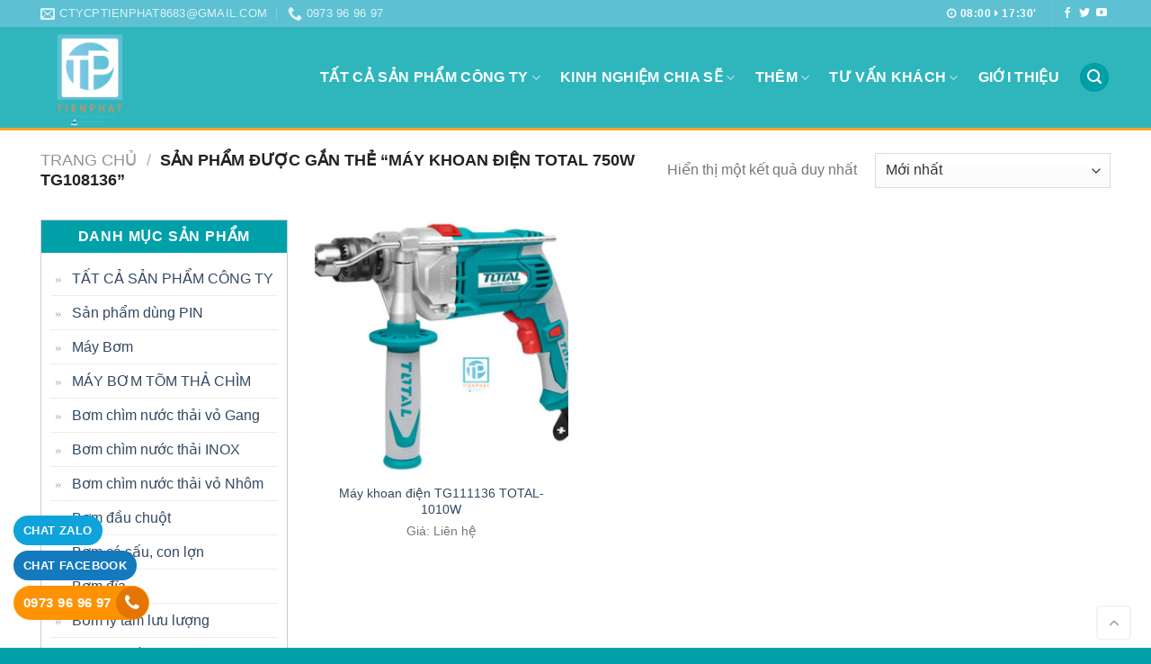

--- FILE ---
content_type: text/html; charset=UTF-8
request_url: https://bomtienphat.com/tu-khoa-san-pham/may-khoan-dien-total-750w-tg108136
body_size: 22703
content:
<!DOCTYPE html>
<!--[if IE 9 ]> <html lang="vi" class="ie9 loading-site no-js"> <![endif]-->
<!--[if IE 8 ]> <html lang="vi" class="ie8 loading-site no-js"> <![endif]-->
<!--[if (gte IE 9)|!(IE)]><!--><html lang="vi" class="loading-site no-js"> <!--<![endif]-->
<head>
	<meta charset="UTF-8" />
	<link rel="profile" href="https://gmpg.org/xfn/11" />
	<link rel="pingback" href="https://bomtienphat.com/xmlrpc.php" />

	<script>(function(html){html.className = html.className.replace(/\bno-js\b/,'js')})(document.documentElement);</script>
<meta name='robots' content='index, follow, max-image-preview:large, max-snippet:-1, max-video-preview:-1' />
	<style>img:is([sizes="auto" i], [sizes^="auto," i]) { contain-intrinsic-size: 3000px 1500px }</style>
	<meta name="viewport" content="width=device-width, initial-scale=1, maximum-scale=1" />
	<!-- This site is optimized with the Yoast SEO plugin v25.2 - https://yoast.com/wordpress/plugins/seo/ -->
	<title>máy khoan điện total 750W TG108136 - Máy bơm nước công nghiệp - Máy bơm Tiến Phát</title>
	<link rel="canonical" href="https://bomtienphat.com/tu-khoa-san-pham/may-khoan-dien-total-750w-tg108136" />
	<meta property="og:locale" content="vi_VN" />
	<meta property="og:type" content="article" />
	<meta property="og:title" content="máy khoan điện total 750W TG108136 - Máy bơm nước công nghiệp - Máy bơm Tiến Phát" />
	<meta property="og:url" content="https://bomtienphat.com/tu-khoa-san-pham/may-khoan-dien-total-750w-tg108136" />
	<meta property="og:site_name" content="Máy bơm nước công nghiệp - Máy bơm Tiến Phát" />
	<meta name="twitter:card" content="summary_large_image" />
	<script type="application/ld+json" class="yoast-schema-graph">{"@context":"https://schema.org","@graph":[{"@type":"CollectionPage","@id":"https://bomtienphat.com/tu-khoa-san-pham/may-khoan-dien-total-750w-tg108136","url":"https://bomtienphat.com/tu-khoa-san-pham/may-khoan-dien-total-750w-tg108136","name":"máy khoan điện total 750W TG108136 - Máy bơm nước công nghiệp - Máy bơm Tiến Phát","isPartOf":{"@id":"https://bomtienphat.com/#website"},"primaryImageOfPage":{"@id":"https://bomtienphat.com/tu-khoa-san-pham/may-khoan-dien-total-750w-tg108136#primaryimage"},"image":{"@id":"https://bomtienphat.com/tu-khoa-san-pham/may-khoan-dien-total-750w-tg108136#primaryimage"},"thumbnailUrl":"https://bomtienphat.com/media/2021/08/TG111136-1.jpg","breadcrumb":{"@id":"https://bomtienphat.com/tu-khoa-san-pham/may-khoan-dien-total-750w-tg108136#breadcrumb"},"inLanguage":"vi"},{"@type":"ImageObject","inLanguage":"vi","@id":"https://bomtienphat.com/tu-khoa-san-pham/may-khoan-dien-total-750w-tg108136#primaryimage","url":"https://bomtienphat.com/media/2021/08/TG111136-1.jpg","contentUrl":"https://bomtienphat.com/media/2021/08/TG111136-1.jpg","width":700,"height":608,"caption":"Tg111136"},{"@type":"BreadcrumbList","@id":"https://bomtienphat.com/tu-khoa-san-pham/may-khoan-dien-total-750w-tg108136#breadcrumb","itemListElement":[{"@type":"ListItem","position":1,"name":"Trang chủ","item":"https://bomtienphat.com/"},{"@type":"ListItem","position":2,"name":"máy khoan điện total 750W TG108136"}]},{"@type":"WebSite","@id":"https://bomtienphat.com/#website","url":"https://bomtienphat.com/","name":"Máy bơm nước công nghiệp - Máy bơm Tiến Phát","description":"","publisher":{"@id":"https://bomtienphat.com/#organization"},"potentialAction":[{"@type":"SearchAction","target":{"@type":"EntryPoint","urlTemplate":"https://bomtienphat.com/?s={search_term_string}"},"query-input":{"@type":"PropertyValueSpecification","valueRequired":true,"valueName":"search_term_string"}}],"inLanguage":"vi"},{"@type":"Organization","@id":"https://bomtienphat.com/#organization","name":"Máy bơm Tiến Phát","url":"https://bomtienphat.com/","logo":{"@type":"ImageObject","inLanguage":"vi","@id":"https://bomtienphat.com/#/schema/logo/image/","url":"","contentUrl":"","caption":"Máy bơm Tiến Phát"},"image":{"@id":"https://bomtienphat.com/#/schema/logo/image/"}}]}</script>
	<!-- / Yoast SEO plugin. -->


<link rel='dns-prefetch' href='//cdn.jsdelivr.net' />
<link rel='dns-prefetch' href='//fonts.googleapis.com' />
<link rel="alternate" type="application/rss+xml" title="Dòng thông tin Máy bơm nước công nghiệp - Máy bơm Tiến Phát &raquo;" href="https://bomtienphat.com/feed" />
<link rel="alternate" type="application/rss+xml" title="Máy bơm nước công nghiệp - Máy bơm Tiến Phát &raquo; Dòng bình luận" href="https://bomtienphat.com/comments/feed" />
<link rel="alternate" type="application/rss+xml" title="Nguồn cấp Máy bơm nước công nghiệp - Máy bơm Tiến Phát &raquo; máy khoan điện total 750W TG108136 Tag" href="https://bomtienphat.com/tu-khoa-san-pham/may-khoan-dien-total-750w-tg108136/feed" />
<link rel="prefetch" href="https://bomtienphat.com/wp-content/themes/flatsome/assets/js/chunk.countup.fe2c1016.js" />
<link rel="prefetch" href="https://bomtienphat.com/wp-content/themes/flatsome/assets/js/chunk.sticky-sidebar.a58a6557.js" />
<link rel="prefetch" href="https://bomtienphat.com/wp-content/themes/flatsome/assets/js/chunk.tooltips.29144c1c.js" />
<link rel="prefetch" href="https://bomtienphat.com/wp-content/themes/flatsome/assets/js/chunk.vendors-popups.947eca5c.js" />
<link rel="prefetch" href="https://bomtienphat.com/wp-content/themes/flatsome/assets/js/chunk.vendors-slider.c7f2bd49.js" />
<style id='classic-theme-styles-inline-css' type='text/css'>
/**
 * These rules are needed for backwards compatibility.
 * They should match the button element rules in the base theme.json file.
 */
.wp-block-button__link {
	color: #ffffff;
	background-color: #32373c;
	border-radius: 9999px; /* 100% causes an oval, but any explicit but really high value retains the pill shape. */

	/* This needs a low specificity so it won't override the rules from the button element if defined in theme.json. */
	box-shadow: none;
	text-decoration: none;

	/* The extra 2px are added to size solids the same as the outline versions.*/
	padding: calc(0.667em + 2px) calc(1.333em + 2px);

	font-size: 1.125em;
}

.wp-block-file__button {
	background: #32373c;
	color: #ffffff;
	text-decoration: none;
}

</style>
<link rel='stylesheet' id='contact-form-7-css' href='https://bomtienphat.com/wp-content/plugins/contact-form-7/includes/css/styles.css?ver=6.0.6' type='text/css' media='all' />
<style id='woocommerce-inline-inline-css' type='text/css'>
.woocommerce form .form-row .required { visibility: visible; }
</style>
<link rel='stylesheet' id='brands-styles-css' href='https://bomtienphat.com/wp-content/plugins/woocommerce/assets/css/brands.css?ver=9.8.6' type='text/css' media='all' />
<link rel='stylesheet' id='recent-posts-widget-with-thumbnails-public-style-css' href='https://bomtienphat.com/wp-content/plugins/recent-posts-widget-with-thumbnails/public.css?ver=7.1.1' type='text/css' media='all' />
<link rel='stylesheet' id='flatsome-main-css' href='https://bomtienphat.com/wp-content/themes/flatsome/assets/css/flatsome.css?ver=3.15.7' type='text/css' media='all' />
<style id='flatsome-main-inline-css' type='text/css'>
@font-face {
				font-family: "fl-icons";
				font-display: block;
				src: url(https://bomtienphat.com/wp-content/themes/flatsome/assets/css/icons/fl-icons.eot?v=3.15.7);
				src:
					url(https://bomtienphat.com/wp-content/themes/flatsome/assets/css/icons/fl-icons.eot#iefix?v=3.15.7) format("embedded-opentype"),
					url(https://bomtienphat.com/wp-content/themes/flatsome/assets/css/icons/fl-icons.woff2?v=3.15.7) format("woff2"),
					url(https://bomtienphat.com/wp-content/themes/flatsome/assets/css/icons/fl-icons.ttf?v=3.15.7) format("truetype"),
					url(https://bomtienphat.com/wp-content/themes/flatsome/assets/css/icons/fl-icons.woff?v=3.15.7) format("woff"),
					url(https://bomtienphat.com/wp-content/themes/flatsome/assets/css/icons/fl-icons.svg?v=3.15.7#fl-icons) format("svg");
			}
</style>
<link rel='stylesheet' id='flatsome-shop-css' href='https://bomtienphat.com/wp-content/themes/flatsome/assets/css/flatsome-shop.css?ver=3.15.7' type='text/css' media='all' />
<link rel='stylesheet' id='flatsome-style-css' href='https://bomtienphat.com/wp-content/themes/bomtienphat/style.css?ver=1.0' type='text/css' media='all' />
<link rel='stylesheet' id='flatsome-googlefonts-css' href='//fonts.googleapis.com/css?family=-apple-system%2C+BlinkMacSystemFont%2C+&quot;Segoe_UI&quot;,_Roboto,_Oxygen-Sans,_Ubuntu,_Cantarell,_&quot;Helvetica_Neue&quot;,_sans-serif:regular,700,regular,regular,regular&#038;display=swap&#038;ver=3.9' type='text/css' media='all' />
<script type="text/javascript" src="https://bomtienphat.com/wp-includes/js/jquery/jquery.js?ver=3.7.1" id="jquery-core-js"></script>
<script type="text/javascript" src="https://bomtienphat.com/wp-content/plugins/woocommerce/assets/js/jquery-blockui/jquery.blockUI.js?ver=2.7.0-wc.9.8.6" id="jquery-blockui-js" defer="defer" data-wp-strategy="defer"></script>
<script type="text/javascript" id="wc-add-to-cart-js-extra">
/* <![CDATA[ */
var wc_add_to_cart_params = {"ajax_url":"\/wp-admin\/admin-ajax.php","wc_ajax_url":"\/?wc-ajax=%%endpoint%%","i18n_view_cart":"Xem gi\u1ecf h\u00e0ng","cart_url":"https:\/\/bomtienphat.com\/gio-hang","is_cart":"","cart_redirect_after_add":"no"};
/* ]]> */
</script>
<script type="text/javascript" src="https://bomtienphat.com/wp-content/plugins/woocommerce/assets/js/frontend/add-to-cart.js?ver=9.8.6" id="wc-add-to-cart-js" defer="defer" data-wp-strategy="defer"></script>
<script type="text/javascript" src="https://bomtienphat.com/wp-content/plugins/woocommerce/assets/js/js-cookie/js.cookie.js?ver=2.1.4-wc.9.8.6" id="js-cookie-js" defer="defer" data-wp-strategy="defer"></script>
<script type="text/javascript" id="woocommerce-js-extra">
/* <![CDATA[ */
var woocommerce_params = {"ajax_url":"\/wp-admin\/admin-ajax.php","wc_ajax_url":"\/?wc-ajax=%%endpoint%%","i18n_password_show":"Hi\u1ec3n th\u1ecb m\u1eadt kh\u1ea9u","i18n_password_hide":"\u1ea8n m\u1eadt kh\u1ea9u"};
/* ]]> */
</script>
<script type="text/javascript" src="https://bomtienphat.com/wp-content/plugins/woocommerce/assets/js/frontend/woocommerce.js?ver=9.8.6" id="woocommerce-js" defer="defer" data-wp-strategy="defer"></script>
<link rel="https://api.w.org/" href="https://bomtienphat.com/wp-json/" /><link rel="alternate" title="JSON" type="application/json" href="https://bomtienphat.com/wp-json/wp/v2/product_tag/1680" /><link rel="EditURI" type="application/rsd+xml" title="RSD" href="https://bomtienphat.com/xmlrpc.php?rsd" />
<meta name="generator" content="WordPress 6.8.3" />
<meta name="generator" content="WooCommerce 9.8.6" />
<style>.bg{opacity: 0; transition: opacity 1s; -webkit-transition: opacity 1s;} .bg-loaded{opacity: 1;}</style><!--[if IE]><link rel="stylesheet" type="text/css" href="https://bomtienphat.com/wp-content/themes/flatsome/assets/css/ie-fallback.css"><script src="//cdnjs.cloudflare.com/ajax/libs/html5shiv/3.6.1/html5shiv.js"></script><script>var head = document.getElementsByTagName('head')[0],style = document.createElement('style');style.type = 'text/css';style.styleSheet.cssText = ':before,:after{content:none !important';head.appendChild(style);setTimeout(function(){head.removeChild(style);}, 0);</script><script src="https://bomtienphat.com/wp-content/themes/flatsome/assets/libs/ie-flexibility.js"></script><![endif]--><meta property="fb:app_id" content="117339255484207" />
<meta property="fb:admins" content="100001663871813, 100014889763755"/>

<link href="https://stackpath.bootstrapcdn.com/font-awesome/4.7.0/css/font-awesome.min.css" rel="stylesheet" integrity="sha384-wvfXpqpZZVQGK6TAh5PVlGOfQNHSoD2xbE+QkPxCAFlNEevoEH3Sl0sibVcOQVnN" crossorigin="anonymous">	<noscript><style>.woocommerce-product-gallery{ opacity: 1 !important; }</style></noscript>
	<link rel="icon" href="https://bomtienphat.com/media/2019/08/cropped-icon-bomtienphat-32x32.png" sizes="32x32" />
<link rel="icon" href="https://bomtienphat.com/media/2019/08/cropped-icon-bomtienphat-192x192.png" sizes="192x192" />
<link rel="apple-touch-icon" href="https://bomtienphat.com/media/2019/08/cropped-icon-bomtienphat-180x180.png" />
<meta name="msapplication-TileImage" content="https://bomtienphat.com/media/2019/08/cropped-icon-bomtienphat-270x270.png" />
<style id="custom-css" type="text/css">:root {--primary-color: #00a0a9;}.container-width, .full-width .ubermenu-nav, .container, .row{max-width: 1220px}.row.row-collapse{max-width: 1190px}.row.row-small{max-width: 1212.5px}.row.row-large{max-width: 1250px}.header-main{height: 115px}#logo img{max-height: 115px}#logo{width:150px;}#logo img{padding:3px 0;}.header-top{min-height: 28px}.transparent .header-main{height: 201px}.transparent #logo img{max-height: 201px}.has-transparent + .page-title:first-of-type,.has-transparent + #main > .page-title,.has-transparent + #main > div > .page-title,.has-transparent + #main .page-header-wrapper:first-of-type .page-title{padding-top: 231px;}.header.show-on-scroll,.stuck .header-main{height:70px!important}.stuck #logo img{max-height: 70px!important}.search-form{ width: 15%;}.header-bg-color {background-color: #2fb6bd}.header-bottom {background-color: #f1f1f1}.header-main .nav > li > a{line-height: 16px }@media (max-width: 549px) {.header-main{height: 60px}#logo img{max-height: 60px}}.nav-dropdown{border-radius:5px}.nav-dropdown{font-size:96%}.header-top{background-color:#5dc1d3!important;}/* Color */.accordion-title.active, .has-icon-bg .icon .icon-inner,.logo a, .primary.is-underline, .primary.is-link, .badge-outline .badge-inner, .nav-outline > li.active> a,.nav-outline >li.active > a, .cart-icon strong,[data-color='primary'], .is-outline.primary{color: #00a0a9;}/* Color !important */[data-text-color="primary"]{color: #00a0a9!important;}/* Background Color */[data-text-bg="primary"]{background-color: #00a0a9;}/* Background */.scroll-to-bullets a,.featured-title, .label-new.menu-item > a:after, .nav-pagination > li > .current,.nav-pagination > li > span:hover,.nav-pagination > li > a:hover,.has-hover:hover .badge-outline .badge-inner,button[type="submit"], .button.wc-forward:not(.checkout):not(.checkout-button), .button.submit-button, .button.primary:not(.is-outline),.featured-table .title,.is-outline:hover, .has-icon:hover .icon-label,.nav-dropdown-bold .nav-column li > a:hover, .nav-dropdown.nav-dropdown-bold > li > a:hover, .nav-dropdown-bold.dark .nav-column li > a:hover, .nav-dropdown.nav-dropdown-bold.dark > li > a:hover, .header-vertical-menu__opener ,.is-outline:hover, .tagcloud a:hover,.grid-tools a, input[type='submit']:not(.is-form), .box-badge:hover .box-text, input.button.alt,.nav-box > li > a:hover,.nav-box > li.active > a,.nav-pills > li.active > a ,.current-dropdown .cart-icon strong, .cart-icon:hover strong, .nav-line-bottom > li > a:before, .nav-line-grow > li > a:before, .nav-line > li > a:before,.banner, .header-top, .slider-nav-circle .flickity-prev-next-button:hover svg, .slider-nav-circle .flickity-prev-next-button:hover .arrow, .primary.is-outline:hover, .button.primary:not(.is-outline), input[type='submit'].primary, input[type='submit'].primary, input[type='reset'].button, input[type='button'].primary, .badge-inner{background-color: #00a0a9;}/* Border */.nav-vertical.nav-tabs > li.active > a,.scroll-to-bullets a.active,.nav-pagination > li > .current,.nav-pagination > li > span:hover,.nav-pagination > li > a:hover,.has-hover:hover .badge-outline .badge-inner,.accordion-title.active,.featured-table,.is-outline:hover, .tagcloud a:hover,blockquote, .has-border, .cart-icon strong:after,.cart-icon strong,.blockUI:before, .processing:before,.loading-spin, .slider-nav-circle .flickity-prev-next-button:hover svg, .slider-nav-circle .flickity-prev-next-button:hover .arrow, .primary.is-outline:hover{border-color: #00a0a9}.nav-tabs > li.active > a{border-top-color: #00a0a9}.widget_shopping_cart_content .blockUI.blockOverlay:before { border-left-color: #00a0a9 }.woocommerce-checkout-review-order .blockUI.blockOverlay:before { border-left-color: #00a0a9 }/* Fill */.slider .flickity-prev-next-button:hover svg,.slider .flickity-prev-next-button:hover .arrow{fill: #00a0a9;}/* Background Color */[data-icon-label]:after, .secondary.is-underline:hover,.secondary.is-outline:hover,.icon-label,.button.secondary:not(.is-outline),.button.alt:not(.is-outline), .badge-inner.on-sale, .button.checkout, .single_add_to_cart_button, .current .breadcrumb-step{ background-color:#4ed1db; }[data-text-bg="secondary"]{background-color: #4ed1db;}/* Color */.secondary.is-underline,.secondary.is-link, .secondary.is-outline,.stars a.active, .star-rating:before, .woocommerce-page .star-rating:before,.star-rating span:before, .color-secondary{color: #4ed1db}/* Color !important */[data-text-color="secondary"]{color: #4ed1db!important;}/* Border */.secondary.is-outline:hover{border-color:#4ed1db}body{font-size: 100%;}@media screen and (max-width: 549px){body{font-size: 100%;}}body{font-family:"-apple-system, BlinkMacSystemFont, &quot;Segoe UI&quot;, Roboto, Oxygen-Sans, Ubuntu, Cantarell, &quot;Helvetica Neue&quot;, sans-serif", sans-serif}body{font-weight: 0}.nav > li > a {font-family:"-apple-system, BlinkMacSystemFont, &quot;Segoe UI&quot;, Roboto, Oxygen-Sans, Ubuntu, Cantarell, &quot;Helvetica Neue&quot;, sans-serif", sans-serif;}.mobile-sidebar-levels-2 .nav > li > ul > li > a {font-family:"-apple-system, BlinkMacSystemFont, &quot;Segoe UI&quot;, Roboto, Oxygen-Sans, Ubuntu, Cantarell, &quot;Helvetica Neue&quot;, sans-serif", sans-serif;}.nav > li > a {font-weight: 0;}.mobile-sidebar-levels-2 .nav > li > ul > li > a {font-weight: 0;}h1,h2,h3,h4,h5,h6,.heading-font, .off-canvas-center .nav-sidebar.nav-vertical > li > a{font-family: "-apple-system, BlinkMacSystemFont, &quot;Segoe UI&quot;, Roboto, Oxygen-Sans, Ubuntu, Cantarell, &quot;Helvetica Neue&quot;, sans-serif", sans-serif;}h1,h2,h3,h4,h5,h6,.heading-font,.banner h1,.banner h2{font-weight: 700;}.alt-font{font-family: "-apple-system, BlinkMacSystemFont, &quot;Segoe UI&quot;, Roboto, Oxygen-Sans, Ubuntu, Cantarell, &quot;Helvetica Neue&quot;, sans-serif", sans-serif;}.alt-font{font-weight: 0!important;}.header:not(.transparent) .header-nav-main.nav > li > a {color: #ffffff;}.header:not(.transparent) .header-nav-main.nav > li > a:hover,.header:not(.transparent) .header-nav-main.nav > li.active > a,.header:not(.transparent) .header-nav-main.nav > li.current > a,.header:not(.transparent) .header-nav-main.nav > li > a.active,.header:not(.transparent) .header-nav-main.nav > li > a.current{color: #333333;}.header-nav-main.nav-line-bottom > li > a:before,.header-nav-main.nav-line-grow > li > a:before,.header-nav-main.nav-line > li > a:before,.header-nav-main.nav-box > li > a:hover,.header-nav-main.nav-box > li.active > a,.header-nav-main.nav-pills > li > a:hover,.header-nav-main.nav-pills > li.active > a{color:#FFF!important;background-color: #333333;}@media screen and (min-width: 550px){.products .box-vertical .box-image{min-width: 300px!important;width: 300px!important;}}.footer-2{background-color: #00a0a9}.absolute-footer, html{background-color: #00a0a9}.label-new.menu-item > a:after{content:"New";}.label-hot.menu-item > a:after{content:"Hot";}.label-sale.menu-item > a:after{content:"Sale";}.label-popular.menu-item > a:after{content:"Popular";}</style><style id="infinite-scroll-css" type="text/css">.page-load-status,.archive .woocommerce-pagination {display: none;}</style></head>

<body class="archive tax-product_tag term-may-khoan-dien-total-750w-tg108136 term-1680 wp-theme-flatsome wp-child-theme-bomtienphat theme-flatsome woocommerce woocommerce-page woocommerce-no-js full-width lightbox nav-dropdown-has-arrow nav-dropdown-has-shadow nav-dropdown-has-border catalog-mode">


<a class="skip-link screen-reader-text" href="#main">Skip to content</a>

<div id="wrapper">

	
	<header id="header" class="header has-sticky sticky-jump">
		<div class="header-wrapper">
			<div id="top-bar" class="header-top hide-for-sticky nav-dark hide-for-medium">
    <div class="flex-row container">
      <div class="flex-col hide-for-medium flex-left">
          <ul class="nav nav-left medium-nav-center nav-small  nav-divided">
              <li class="header-contact-wrapper">
		<ul id="header-contact" class="nav nav-divided nav-uppercase header-contact">
		
						<li class="">
			  <a href="/cdn-cgi/l/email-protection#95f6e1ecf6e5e1fcf0fbe5fdf4e1ada3ada6d5f2f8f4fcf9bbf6faf8" class="tooltip" title="ctycptienphat8683@gmail.com">
				  <i class="icon-envelop" style="font-size:16px;"></i>			       <span>
			       	<span class="__cf_email__" data-cfemail="6102151802111508040f110900155957595221060c00080d4f020e0c">[email&#160;protected]</span>			       </span>
			  </a>
			</li>
					
			
						<li class="">
			  <a href="tel:0973 96 96 97" class="tooltip" title="0973 96 96 97">
			     <i class="icon-phone" style="font-size:16px;"></i>			      <span>0973 96 96 97</span>
			  </a>
			</li>
				</ul>
</li>          </ul>
      </div>

      <div class="flex-col hide-for-medium flex-center">
          <ul class="nav nav-center nav-small  nav-divided">
                        </ul>
      </div>

      <div class="flex-col hide-for-medium flex-right">
         <ul class="nav top-bar-nav nav-right nav-small  nav-divided">
              <li class="html custom html_topbar_left"><strong class="uppercase"><i class="fa fa-clock-o" aria-hidden="true"></i> 08:00 <i class="fa fa-caret-right" aria-hidden="true"></i> 17:30'</strong></li><li class="header-divider"></li><li class="html header-social-icons ml-0">
	<div class="social-icons follow-icons" ><a href="#" target="_blank" data-label="Facebook" rel="noopener noreferrer nofollow" class="icon plain facebook tooltip" title="Theo dõi trên Facebook" aria-label="Theo dõi trên Facebook"><i class="icon-facebook" ></i></a><a href="#" target="_blank" data-label="Twitter" rel="noopener noreferrer nofollow" class="icon plain  twitter tooltip" title="Theo dõi trên Twitter" aria-label="Theo dõi trên Twitter"><i class="icon-twitter" ></i></a><a href="#" target="_blank" rel="noopener noreferrer nofollow" data-label="YouTube" class="icon plain  youtube tooltip" title="Theo dõi trên YouTube" aria-label="Theo dõi trên YouTube"><i class="icon-youtube" ></i></a></div></li>          </ul>
      </div>

      
    </div>
</div>
<div id="masthead" class="header-main nav-dark">
      <div class="header-inner flex-row container logo-left medium-logo-center" role="navigation">

          <!-- Logo -->
          <div id="logo" class="flex-col logo">
            
<!-- Header logo -->
<a href="https://bomtienphat.com/" title="Máy bơm nước công nghiệp &#8211; Máy bơm Tiến Phát" rel="home">
		<img width="1020" height="1020" src="https://bomtienphat.com/media/2023/05/LOGO-THIET-KE-IN-AN-khong-nen-trang-1024x1024.png" class="header_logo header-logo" alt="Máy bơm nước công nghiệp &#8211; Máy bơm Tiến Phát"/><img  width="1020" height="1020" src="https://bomtienphat.com/media/2023/05/LOGO-THIET-KE-IN-AN-khong-nen-trang-1024x1024.png" class="header-logo-dark" alt="Máy bơm nước công nghiệp &#8211; Máy bơm Tiến Phát"/></a>
          </div>

          <!-- Mobile Left Elements -->
          <div class="flex-col show-for-medium flex-left">
            <ul class="mobile-nav nav nav-left ">
              <li class="nav-icon has-icon">
  		<a href="#" data-open="#main-menu" data-pos="left" data-bg="main-menu-overlay" data-color="" class="is-small" aria-label="Menu" aria-controls="main-menu" aria-expanded="false">
		
		  <i class="icon-menu" ></i>
		  		</a>
	</li>            </ul>
          </div>

          <!-- Left Elements -->
          <div class="flex-col hide-for-medium flex-left
            flex-grow">
            <ul class="header-nav header-nav-main nav nav-left  nav-size-large nav-spacing-large nav-uppercase" >
                          </ul>
          </div>

          <!-- Right Elements -->
          <div class="flex-col hide-for-medium flex-right">
            <ul class="header-nav header-nav-main nav nav-right  nav-size-large nav-spacing-large nav-uppercase">
              <li id="menu-item-2625" class="menu-item menu-item-type-taxonomy menu-item-object-product_cat menu-item-has-children menu-item-2625 menu-item-design-default has-dropdown"><a href="https://bomtienphat.com/danh-muc/tat-ca-san-pham-cong-ty-chinh-hang" class="nav-top-link">TẤT CẢ SẢN PHẨM CÔNG TY<i class="icon-angle-down" ></i></a>
<ul class="sub-menu nav-dropdown nav-dropdown-simple">
	<li id="menu-item-2665" class="menu-item menu-item-type-taxonomy menu-item-object-product_cat menu-item-2665"><a href="https://bomtienphat.com/danh-muc/may-do-ky-thuat-so">MÁY ĐO KỸ THUẬT SỐ</a></li>
	<li id="menu-item-3493" class="menu-item menu-item-type-taxonomy menu-item-object-product_cat menu-item-3493"><a href="https://bomtienphat.com/danh-muc/may-cha-nham-rung-go-sat">Máy chà nhám rung gỗ sắt</a></li>
	<li id="menu-item-2666" class="menu-item menu-item-type-taxonomy menu-item-object-product_cat menu-item-2666"><a href="https://bomtienphat.com/danh-muc/may-bom-tom-tha-chim">MÁY BƠM TÕM THẢ CHÌM</a></li>
	<li id="menu-item-2667" class="menu-item menu-item-type-taxonomy menu-item-object-product_cat menu-item-2667"><a href="https://bomtienphat.com/danh-muc/bom-cong-nghiep-dat-can-be-mat">Bơm công nghiệp dân dụng</a></li>
	<li id="menu-item-2668" class="menu-item menu-item-type-taxonomy menu-item-object-product_cat menu-item-2668"><a href="https://bomtienphat.com/danh-muc/bom-da-tang-canh">Bơm đa tầng cánh</a></li>
	<li id="menu-item-2669" class="menu-item menu-item-type-taxonomy menu-item-object-product_cat menu-item-2669"><a href="https://bomtienphat.com/danh-muc/dung-cu-cam-tay">Dụng cụ cầm tay</a></li>
	<li id="menu-item-2670" class="menu-item menu-item-type-taxonomy menu-item-object-product_cat menu-item-2670"><a href="https://bomtienphat.com/danh-muc/dung-cu-cam-tay/may-mai-goc-pin">Máy mài góc PIN</a></li>
	<li id="menu-item-2671" class="menu-item menu-item-type-taxonomy menu-item-object-product_cat menu-item-2671"><a href="https://bomtienphat.com/danh-muc/dung-cu-cam-tay/may-tron-son-dung-pin">Máy trộn sơn dùng PIN</a></li>
	<li id="menu-item-2672" class="menu-item menu-item-type-taxonomy menu-item-object-product_cat menu-item-2672"><a href="https://bomtienphat.com/danh-muc/dung-cu-cam-tay/san-pham-dung-pin">Sản phẩm dùng PIN</a></li>
	<li id="menu-item-2673" class="menu-item menu-item-type-taxonomy menu-item-object-product_cat menu-item-2673"><a href="https://bomtienphat.com/danh-muc/https-bomtienphat-com-danh-muc-bom-cong-nghiep-dat-can-be-mat">Máy Bơm</a></li>
	<li id="menu-item-2674" class="menu-item menu-item-type-taxonomy menu-item-object-product_cat menu-item-2674"><a href="https://bomtienphat.com/danh-muc/may-hut-bui">Máy hút bụi</a></li>
	<li id="menu-item-2675" class="menu-item menu-item-type-taxonomy menu-item-object-product_cat menu-item-2675"><a href="https://bomtienphat.com/danh-muc/may-phun-son">Máy phun sơn</a></li>
	<li id="menu-item-2676" class="menu-item menu-item-type-taxonomy menu-item-object-product_cat menu-item-2676"><a href="https://bomtienphat.com/danh-muc/may-rua-xe">Máy rửa xe</a></li>
	<li id="menu-item-2677" class="menu-item menu-item-type-taxonomy menu-item-object-product_cat menu-item-2677"><a href="https://bomtienphat.com/danh-muc/may-thoi-bui">Máy thổi bụi</a></li>
	<li id="menu-item-6240" class="menu-item menu-item-type-taxonomy menu-item-object-product_cat menu-item-6240"><a href="https://bomtienphat.com/danh-muc/bom-tang-ap-luc">Bơm tăng áp thông minh</a></li>
	<li id="menu-item-2678" class="menu-item menu-item-type-taxonomy menu-item-object-product_cat menu-item-2678"><a href="https://bomtienphat.com/danh-muc/phu-kien-vat-tu-may-moc">Phụ kiện vật tư máy móc</a></li>
	<li id="menu-item-6519" class="menu-item menu-item-type-taxonomy menu-item-object-product_cat menu-item-6519"><a href="https://bomtienphat.com/danh-muc/thang-xep-chu-a">Thang xếp chữ A</a></li>
</ul>
</li>
<li id="menu-item-2634" class="menu-item menu-item-type-post_type menu-item-object-page menu-item-has-children menu-item-2634 menu-item-design-default has-dropdown"><a href="https://bomtienphat.com/kinh-nghiem-chia-se" class="nav-top-link">Kinh nghiệm chia sẽ<i class="icon-angle-down" ></i></a>
<ul class="sub-menu nav-dropdown nav-dropdown-simple">
	<li id="menu-item-3347" class="menu-item menu-item-type-taxonomy menu-item-object-category menu-item-3347"><a href="https://bomtienphat.com/tai-lieu-ky-thuat">Tài liệu kỹ thuật</a></li>
</ul>
</li>
<li id="menu-item-2635" class="menu-item menu-item-type-post_type menu-item-object-page menu-item-has-children menu-item-2635 menu-item-design-default has-dropdown"><a href="https://bomtienphat.com/thong-tin-can-thiet" class="nav-top-link">Thêm<i class="icon-angle-down" ></i></a>
<ul class="sub-menu nav-dropdown nav-dropdown-simple">
	<li id="menu-item-2640" class="menu-item menu-item-type-post_type menu-item-object-page menu-item-privacy-policy menu-item-2640"><a href="https://bomtienphat.com/chinh-sach-bao-mat">Chính sách bảo mật</a></li>
	<li id="menu-item-2641" class="menu-item menu-item-type-post_type menu-item-object-page menu-item-2641"><a href="https://bomtienphat.com/chinh-sach-bao-hanh">Chính sách bảo hành</a></li>
	<li id="menu-item-2642" class="menu-item menu-item-type-post_type menu-item-object-page menu-item-2642"><a href="https://bomtienphat.com/chinh-sach-chung">Chính sách chung</a></li>
	<li id="menu-item-2643" class="menu-item menu-item-type-post_type menu-item-object-page menu-item-2643"><a href="https://bomtienphat.com/chinh-sach-giao-nhan">Chính sách giao nhận</a></li>
	<li id="menu-item-2644" class="menu-item menu-item-type-post_type menu-item-object-page menu-item-2644"><a href="https://bomtienphat.com/cua-hang">Cửa hàng</a></li>
	<li id="menu-item-2645" class="menu-item menu-item-type-post_type menu-item-object-page menu-item-2645"><a href="https://bomtienphat.com/lien-he">Liên hệ</a></li>
	<li id="menu-item-2647" class="menu-item menu-item-type-post_type menu-item-object-page menu-item-2647"><a href="https://bomtienphat.com/tri-an-khach-hang">Tri ân khách hàng</a></li>
	<li id="menu-item-2648" class="menu-item menu-item-type-post_type menu-item-object-page menu-item-2648"><a href="https://bomtienphat.com/tro-thanh-dai-ly-cap-1">Trở thành đại lý cấp 1</a></li>
	<li id="menu-item-2649" class="menu-item menu-item-type-post_type menu-item-object-page menu-item-2649"><a href="https://bomtienphat.com/tu-van-ky-thuat">Tư vấn khách</a></li>
</ul>
</li>
<li id="menu-item-2646" class="menu-item menu-item-type-post_type menu-item-object-page menu-item-has-children menu-item-2646 menu-item-design-default has-dropdown"><a href="https://bomtienphat.com/tu-van-ky-thuat" class="nav-top-link">Tư vấn khách<i class="icon-angle-down" ></i></a>
<ul class="sub-menu nav-dropdown nav-dropdown-simple">
	<li id="menu-item-3349" class="menu-item menu-item-type-post_type menu-item-object-post menu-item-3349 has-icon-left"><a href="https://bomtienphat.com/dia-chi-mua-may-rua-xe-quang-binh-ap-luc-cao.html"><img class="ux-menu-icon" width="20" height="20" src="https://bomtienphat.com/media/2021/12/GARAGE-may-rua-xe-150x150.jpg" alt="Garage Máy Rửa Xe quảng bình" />Địa chỉ mua máy rửa xe Quảng Bình áp lực cao</a></li>
	<li id="menu-item-3262" class="menu-item menu-item-type-post_type menu-item-object-post menu-item-3262"><a href="https://bomtienphat.com/nguyen-nhan-nen-su-dung-may-bom-mang-khi-nen.html">Nguyên nhân nên sử dụng máy bơm màng khí nén?</a></li>
</ul>
</li>
<li id="menu-item-2636" class="menu-item menu-item-type-post_type menu-item-object-page menu-item-2636 menu-item-design-default"><a href="https://bomtienphat.com/gioi-thieu" class="nav-top-link">Giới thiệu</a></li>
<li class="header-search header-search-lightbox has-icon">
	<div class="header-button">		<a href="#search-lightbox" aria-label="Tìm kiếm" data-open="#search-lightbox" data-focus="input.search-field"
		class="icon primary button circle is-small">
		<i class="icon-search" style="font-size:16px;"></i></a>
		</div>
		
	<div id="search-lightbox" class="mfp-hide dark text-center">
		<div class="searchform-wrapper ux-search-box relative form-flat is-large"><form role="search" method="get" class="searchform" action="https://bomtienphat.com/">
	<div class="flex-row relative">
						<div class="flex-col flex-grow">
			<label class="screen-reader-text" for="woocommerce-product-search-field-0">Tìm kiếm:</label>
			<input type="search" id="woocommerce-product-search-field-0" class="search-field mb-0" placeholder="Nhập từ khóa cần tìm..." value="" name="s" />
			<input type="hidden" name="post_type" value="product" />
					</div>
		<div class="flex-col">
			<button type="submit" value="Tìm kiếm" class="ux-search-submit submit-button secondary button icon mb-0" aria-label="Submit">
				<i class="icon-search" ></i>			</button>
		</div>
	</div>
	<div class="live-search-results text-left z-top"></div>
</form>
</div>	</div>
</li>
            </ul>
          </div>

          <!-- Mobile Right Elements -->
          <div class="flex-col show-for-medium flex-right">
            <ul class="mobile-nav nav nav-right ">
              <li class="header-search header-search-lightbox has-icon">
	<div class="header-button">		<a href="#search-lightbox" aria-label="Tìm kiếm" data-open="#search-lightbox" data-focus="input.search-field"
		class="icon primary button circle is-small">
		<i class="icon-search" style="font-size:16px;"></i></a>
		</div>
		
	<div id="search-lightbox" class="mfp-hide dark text-center">
		<div class="searchform-wrapper ux-search-box relative form-flat is-large"><form role="search" method="get" class="searchform" action="https://bomtienphat.com/">
	<div class="flex-row relative">
						<div class="flex-col flex-grow">
			<label class="screen-reader-text" for="woocommerce-product-search-field-1">Tìm kiếm:</label>
			<input type="search" id="woocommerce-product-search-field-1" class="search-field mb-0" placeholder="Nhập từ khóa cần tìm..." value="" name="s" />
			<input type="hidden" name="post_type" value="product" />
					</div>
		<div class="flex-col">
			<button type="submit" value="Tìm kiếm" class="ux-search-submit submit-button secondary button icon mb-0" aria-label="Submit">
				<i class="icon-search" ></i>			</button>
		</div>
	</div>
	<div class="live-search-results text-left z-top"></div>
</form>
</div>	</div>
</li>
            </ul>
          </div>

      </div>
     
            <div class="container"><div class="top-divider full-width"></div></div>
      </div>
<div class="header-bg-container fill"><div class="header-bg-image fill"></div><div class="header-bg-color fill"></div></div>		</div>
	</header>

	<div class="shop-page-title category-page-title page-title ">
	<div class="page-title-inner flex-row  medium-flex-wrap container">
	  <div class="flex-col flex-grow medium-text-center">
	  	<div class="is-large">
	<nav class="woocommerce-breadcrumb breadcrumbs uppercase"><a href="https://bomtienphat.com">Trang chủ</a> <span class="divider">&#47;</span> Sản phẩm được gắn thẻ &ldquo;máy khoan điện total 750W TG108136&rdquo;</nav></div>
<div class="category-filtering category-filter-row show-for-medium">
	<a href="#" data-open="#shop-sidebar" data-visible-after="true" data-pos="left" class="filter-button uppercase plain">
		<i class="icon-equalizer"></i>
		<strong>Lọc</strong>
	</a>
	<div class="inline-block">
			</div>
</div>
	  </div>
	  <div class="flex-col medium-text-center">
	  	<p class="woocommerce-result-count hide-for-medium">
	Hiển thị một kết quả duy nhất</p>
<form class="woocommerce-ordering" method="get">
		<select
		name="orderby"
		class="orderby"
					aria-label="Đơn hàng của cửa hàng"
			>
					<option value="date"  selected='selected'>Mới nhất</option>
					<option value="price" >Thứ tự theo giá: thấp đến cao</option>
					<option value="price-desc" >Thứ tự theo giá: cao xuống thấp</option>
			</select>
	<input type="hidden" name="paged" value="1" />
	</form>
	  </div>
	</div>
</div>

	<main id="main" class="">
<div class="row category-page-row">

		<div class="col large-3 hide-for-medium ">
						<div id="shop-sidebar" class="sidebar-inner col-inner">
				<aside id="nav_menu-4" class="widget widget_nav_menu"><span class="widget-title shop-sidebar">Danh mục sản phẩm</span><div class="is-divider small"></div><div class="menu-danh-muc-san-pham-container"><ul id="menu-danh-muc-san-pham" class="menu"><li id="menu-item-2256" class="menu-item menu-item-type-taxonomy menu-item-object-product_cat menu-item-2256"><a href="https://bomtienphat.com/danh-muc/tat-ca-san-pham-cong-ty-chinh-hang">TẤT CẢ SẢN PHẨM CÔNG TY</a></li>
<li id="menu-item-4869" class="menu-item menu-item-type-taxonomy menu-item-object-product_cat menu-item-4869"><a href="https://bomtienphat.com/danh-muc/dung-cu-cam-tay/san-pham-dung-pin">Sản phẩm dùng PIN</a></li>
<li id="menu-item-2217" class="menu-item menu-item-type-taxonomy menu-item-object-product_cat menu-item-2217"><a href="https://bomtienphat.com/danh-muc/https-bomtienphat-com-danh-muc-bom-cong-nghiep-dat-can-be-mat">Máy Bơm</a></li>
<li id="menu-item-1409" class="menu-item menu-item-type-taxonomy menu-item-object-product_cat menu-item-1409"><a href="https://bomtienphat.com/danh-muc/may-bom-tom-tha-chim">MÁY BƠM TÕM THẢ CHÌM</a></li>
<li id="menu-item-1700" class="menu-item menu-item-type-taxonomy menu-item-object-product_cat menu-item-1700"><a href="https://bomtienphat.com/danh-muc/may-bom-tom-tha-chim/bom-chim-nuoc-thai-vo-gang">Bơm chìm nước thải vỏ Gang</a></li>
<li id="menu-item-1702" class="menu-item menu-item-type-taxonomy menu-item-object-product_cat menu-item-1702"><a href="https://bomtienphat.com/danh-muc/may-bom-tom-tha-chim/bom-chim-nuoc-thai-inox">Bơm chìm nước thải INOX</a></li>
<li id="menu-item-1703" class="menu-item menu-item-type-taxonomy menu-item-object-product_cat menu-item-1703"><a href="https://bomtienphat.com/danh-muc/may-bom-tom-tha-chim/bom-chim-nuoc-thai-vo-nhom">Bơm chìm nước thải vỏ Nhôm</a></li>
<li id="menu-item-1930" class="menu-item menu-item-type-taxonomy menu-item-object-product_cat menu-item-1930"><a href="https://bomtienphat.com/danh-muc/bom-dau-chuot">Bơm đầu chuột</a></li>
<li id="menu-item-1975" class="menu-item menu-item-type-taxonomy menu-item-object-product_cat menu-item-1975"><a href="https://bomtienphat.com/danh-muc/bom-cong-nghiep-dat-can-be-mat/bom-ca-sau-con-lon">Bơm cá sấu, con lợn</a></li>
<li id="menu-item-1976" class="menu-item menu-item-type-taxonomy menu-item-object-product_cat menu-item-1976"><a href="https://bomtienphat.com/danh-muc/bom-cong-nghiep-dat-can-be-mat/bom-dia">Bơm đĩa</a></li>
<li id="menu-item-1977" class="menu-item menu-item-type-taxonomy menu-item-object-product_cat menu-item-1977"><a href="https://bomtienphat.com/danh-muc/bom-cong-nghiep-dat-can-be-mat/bom-ly-tam-luu-luong">Bơm ly tâm lưu lượng</a></li>
<li id="menu-item-1995" class="menu-item menu-item-type-taxonomy menu-item-object-product_cat menu-item-1995"><a href="https://bomtienphat.com/danh-muc/bom-tu-moi-chan-khong">Bơm tự mồi chân không</a></li>
<li id="menu-item-1998" class="menu-item menu-item-type-taxonomy menu-item-object-product_cat menu-item-1998"><a href="https://bomtienphat.com/danh-muc/bom-day-cao-2-hong">Bơm đẩy cao 2 tầng cánh 2 họng</a></li>
<li id="menu-item-2025" class="menu-item menu-item-type-taxonomy menu-item-object-product_cat menu-item-2025"><a href="https://bomtienphat.com/danh-muc/may-bom-jet-quang-binh">Bơm JET Đầu INOX</a></li>
<li id="menu-item-1412" class="menu-item menu-item-type-taxonomy menu-item-object-product_cat menu-item-1412"><a href="https://bomtienphat.com/danh-muc/bom-tang-ap-luc">Bơm tăng áp thông minh</a></li>
<li id="menu-item-2144" class="menu-item menu-item-type-taxonomy menu-item-object-product_cat menu-item-2144"><a href="https://bomtienphat.com/danh-muc/bom-tu-moi-chan-khong">Bơm tự mồi chân không</a></li>
<li id="menu-item-2219" class="menu-item menu-item-type-taxonomy menu-item-object-product_cat menu-item-has-children menu-item-2219"><a href="https://bomtienphat.com/danh-muc/dung-cu-cam-tay">Dụng cụ cầm tay</a>
<ul class="sub-menu">
	<li id="menu-item-5190" class="menu-item menu-item-type-taxonomy menu-item-object-product_cat menu-item-5190"><a href="https://bomtienphat.com/danh-muc/may-do-ky-thuat-so">MÁY ĐO KỸ THUẬT SỐ</a></li>
	<li id="menu-item-2220" class="menu-item menu-item-type-taxonomy menu-item-object-product_cat menu-item-2220"><a href="https://bomtienphat.com/danh-muc/dung-cu-cam-tay/san-pham-dung-pin">Sản phẩm dùng PIN</a></li>
	<li id="menu-item-2495" class="menu-item menu-item-type-taxonomy menu-item-object-product_cat menu-item-2495"><a href="https://bomtienphat.com/danh-muc/dung-cu-cam-tay/may-mai-goc-pin">Máy mài góc PIN</a></li>
	<li id="menu-item-2498" class="menu-item menu-item-type-taxonomy menu-item-object-product_cat menu-item-2498"><a href="https://bomtienphat.com/danh-muc/dung-cu-cam-tay/may-tron-son-dung-pin">Máy trộn sơn dùng PIN</a></li>
	<li id="menu-item-2593" class="menu-item menu-item-type-taxonomy menu-item-object-product_cat menu-item-2593"><a href="https://bomtienphat.com/danh-muc/may-hut-bui">Máy hút bụi</a></li>
	<li id="menu-item-2595" class="menu-item menu-item-type-taxonomy menu-item-object-product_cat menu-item-2595"><a href="https://bomtienphat.com/danh-muc/may-thoi-bui">Máy thổi bụi</a></li>
	<li id="menu-item-2663" class="menu-item menu-item-type-taxonomy menu-item-object-product_cat menu-item-2663"><a href="https://bomtienphat.com/danh-muc/may-phun-son">Máy phun sơn</a></li>
	<li id="menu-item-2746" class="menu-item menu-item-type-taxonomy menu-item-object-product_cat menu-item-2746"><a href="https://bomtienphat.com/danh-muc/may-cua-long">Máy cưa lọng</a></li>
	<li id="menu-item-3681" class="menu-item menu-item-type-taxonomy menu-item-object-product_cat menu-item-3681"><a href="https://bomtienphat.com/danh-muc/may-cat-da">Máy cắt đá</a></li>
	<li id="menu-item-2765" class="menu-item menu-item-type-taxonomy menu-item-object-product_cat menu-item-2765"><a href="https://bomtienphat.com/danh-muc/may-cat-nhom">Máy cắt nhôm</a></li>
	<li id="menu-item-2781" class="menu-item menu-item-type-taxonomy menu-item-object-product_cat menu-item-2781"><a href="https://bomtienphat.com/danh-muc/may-cua-kiem">máy cưa kiếm</a></li>
	<li id="menu-item-2784" class="menu-item menu-item-type-taxonomy menu-item-object-product_cat menu-item-2784"><a href="https://bomtienphat.com/danh-muc/may-cua-xich-xang-va-dien">Máy cưa xích xăng và điện</a></li>
	<li id="menu-item-2797" class="menu-item menu-item-type-taxonomy menu-item-object-product_cat menu-item-2797"><a href="https://bomtienphat.com/danh-muc/may-cat-co-tia-hang-rao-cay">Máy cắt cỏ tỉa hàng rào cây</a></li>
	<li id="menu-item-2807" class="menu-item menu-item-type-taxonomy menu-item-object-product_cat menu-item-2807"><a href="https://bomtienphat.com/danh-muc/may-cat-cap-thuy-luc-dung-pin">Máy cắt cáp thủy lực dùng PIN</a></li>
	<li id="menu-item-2821" class="menu-item menu-item-type-taxonomy menu-item-object-product_cat menu-item-2821"><a href="https://bomtienphat.com/danh-muc/may-ep-cos-thuy-luc">Máy ép COS thủy lực</a></li>
	<li id="menu-item-2836" class="menu-item menu-item-type-taxonomy menu-item-object-product_cat menu-item-2836"><a href="https://bomtienphat.com/danh-muc/may-phun-thuoc-sau">Máy phun thuốc sâu</a></li>
	<li id="menu-item-3743" class="menu-item menu-item-type-taxonomy menu-item-object-product_cat menu-item-3743"><a href="https://bomtienphat.com/danh-muc/sung-bom-keo">Súng bắn bơm keo</a></li>
	<li id="menu-item-2840" class="menu-item menu-item-type-taxonomy menu-item-object-product_cat menu-item-2840"><a href="https://bomtienphat.com/danh-muc/may-do-nhiet-ke-hong-ngoai">Máy đo nhiệt kế hồng ngoại</a></li>
	<li id="menu-item-2851" class="menu-item menu-item-type-taxonomy menu-item-object-product_cat menu-item-2851"><a href="https://bomtienphat.com/danh-muc/may-do-toc-do-gio-ky-thuat-so">Máy đo tốc độ gió kỹ thuật số</a></li>
	<li id="menu-item-2865" class="menu-item menu-item-type-taxonomy menu-item-object-product_cat menu-item-2865"><a href="https://bomtienphat.com/danh-muc/may-do-do-am">Máy đo độ ẩm</a></li>
	<li id="menu-item-2870" class="menu-item menu-item-type-taxonomy menu-item-object-product_cat menu-item-2870"><a href="https://bomtienphat.com/danh-muc/may-do-do-on-ky-thuat-so">Máy đo độ ồn kỹ thuật số</a></li>
	<li id="menu-item-2877" class="menu-item menu-item-type-taxonomy menu-item-object-product_cat menu-item-2877"><a href="https://bomtienphat.com/danh-muc/may-do-cuong-do-anh-sang-ky-thuat-so">Máy đo cường độ ánh sáng kỹ thuật số</a></li>
	<li id="menu-item-2885" class="menu-item menu-item-type-taxonomy menu-item-object-product_cat menu-item-2885"><a href="https://bomtienphat.com/danh-muc/may-do-khoang-cach-laser">Máy đo khoảng cách LASER</a></li>
	<li id="menu-item-2901" class="menu-item menu-item-type-taxonomy menu-item-object-product_cat menu-item-2901"><a href="https://bomtienphat.com/danh-muc/may-can-do-tia-laze">Máy cân đo tia laze</a></li>
	<li id="menu-item-2905" class="menu-item menu-item-type-taxonomy menu-item-object-product_cat menu-item-2905"><a href="https://bomtienphat.com/danh-muc/pin-total-dca-makita-dewalt">PIN TOTAL DCA MAKITA DEWALT</a></li>
	<li id="menu-item-2931" class="menu-item menu-item-type-taxonomy menu-item-object-product_cat menu-item-2931"><a href="https://bomtienphat.com/danh-muc/sac-pin">Sạc PIN</a></li>
	<li id="menu-item-2954" class="menu-item menu-item-type-taxonomy menu-item-object-product_cat menu-item-2954"><a href="https://bomtienphat.com/danh-muc/may-khoan-dien">Máy khoan điện</a></li>
	<li id="menu-item-3008" class="menu-item menu-item-type-taxonomy menu-item-object-product_cat menu-item-3008"><a href="https://bomtienphat.com/danh-muc/may-khoan-duc-be-tong">Máy khoan đục bê tông</a></li>
	<li id="menu-item-3069" class="menu-item menu-item-type-taxonomy menu-item-object-product_cat menu-item-3069"><a href="https://bomtienphat.com/danh-muc/phu-kien-vat-tu-do-nghe">Phụ kiện vật tư đồ nghề</a></li>
	<li id="menu-item-3133" class="menu-item menu-item-type-taxonomy menu-item-object-product_cat menu-item-3133"><a href="https://bomtienphat.com/danh-muc/may-mai-goc-mai-khuon">Máy mài góc mài khuôn</a></li>
	<li id="menu-item-3135" class="menu-item menu-item-type-taxonomy menu-item-object-product_cat menu-item-3135"><a href="https://bomtienphat.com/danh-muc/may-ghep-mong">Máy ghép mộng</a></li>
</ul>
</li>
<li id="menu-item-2197" class="menu-item menu-item-type-taxonomy menu-item-object-product_cat menu-item-2197"><a href="https://bomtienphat.com/danh-muc/may-rua-xe">Máy rửa xe</a></li>
<li id="menu-item-3535" class="menu-item menu-item-type-taxonomy menu-item-object-product_cat menu-item-3535"><a href="https://bomtienphat.com/danh-muc/may-cat-go-cam-tay-truc-185mm">Máy cắt gỗ cầm tay trục 185mm</a></li>
<li id="menu-item-4443" class="menu-item menu-item-type-taxonomy menu-item-object-product_cat menu-item-4443"><a href="https://bomtienphat.com/danh-muc/con-doi-nang-kich-thuy-luc">Con đội nâng kích thủy lực</a></li>
<li id="menu-item-3914" class="menu-item menu-item-type-taxonomy menu-item-object-product_cat menu-item-3914"><a href="https://bomtienphat.com/danh-muc/may-bom-boi-tra-dau-mo">Máy bơm bôi tra dầu mỡ</a></li>
<li id="menu-item-3682" class="menu-item menu-item-type-taxonomy menu-item-object-product_cat menu-item-3682"><a href="https://bomtienphat.com/danh-muc/may-cat-da">Máy cắt đá</a></li>
<li id="menu-item-2592" class="menu-item menu-item-type-taxonomy menu-item-object-product_cat menu-item-2592"><a href="https://bomtienphat.com/danh-muc/may-hut-bui">Máy hút bụi</a></li>
<li id="menu-item-3559" class="menu-item menu-item-type-taxonomy menu-item-object-product_cat menu-item-3559"><a href="https://bomtienphat.com/danh-muc/may-bao">Máy bào</a></li>
<li id="menu-item-5191" class="menu-item menu-item-type-taxonomy menu-item-object-product_cat menu-item-5191"><a href="https://bomtienphat.com/danh-muc/may-do-ky-thuat-so">MÁY ĐO KỸ THUẬT SỐ</a></li>
<li id="menu-item-3744" class="menu-item menu-item-type-taxonomy menu-item-object-product_cat menu-item-3744"><a href="https://bomtienphat.com/danh-muc/sung-bom-keo">Súng bắn bơm keo</a></li>
<li id="menu-item-3876" class="menu-item menu-item-type-taxonomy menu-item-object-product_cat menu-item-3876"><a href="https://bomtienphat.com/danh-muc/may-hoi-may-nen-khi-24l-35l-50l">Máy hơi, máy nén khí 24L 35L 50L</a></li>
<li id="menu-item-3726" class="menu-item menu-item-type-taxonomy menu-item-object-product_cat menu-item-3726"><a href="https://bomtienphat.com/danh-muc/may-han-ong-nhua-han-nhiet">Máy hàn ống nhựa &#8211; hàn nhiệt</a></li>
<li id="menu-item-3995" class="menu-item menu-item-type-taxonomy menu-item-object-product_cat menu-item-3995"><a href="https://bomtienphat.com/danh-muc/may-khoan-ban-dap">Máy khoan bàn dập</a></li>
<li id="menu-item-4395" class="menu-item menu-item-type-taxonomy menu-item-object-product_cat menu-item-4395"><a href="https://bomtienphat.com/danh-muc/may-dam-dui-be-tong">Máy đầm dùi bê tông</a></li>
<li id="menu-item-3837" class="menu-item menu-item-type-taxonomy menu-item-object-product_cat menu-item-3837"><a href="https://bomtienphat.com/danh-muc/sung-hoi-may-ban-bulong">Súng hơi &#8211; Máy bắn BULONG</a></li>
<li id="menu-item-3661" class="menu-item menu-item-type-taxonomy menu-item-object-product_cat menu-item-3661"><a href="https://bomtienphat.com/danh-muc/may-xoa-tuong-danh-bong-son-tit">Máy xoa tường đánh bóng sơn tít</a></li>
<li id="menu-item-3970" class="menu-item menu-item-type-taxonomy menu-item-object-product_cat menu-item-3970"><a href="https://bomtienphat.com/danh-muc/may-cat-sat-ban-210mm-250mm-305mm-405mm">Máy cắt sắt bàn 210mm 250mm 305mm 405mm</a></li>
<li id="menu-item-3522" class="menu-item menu-item-type-taxonomy menu-item-object-product_cat menu-item-3522"><a href="https://bomtienphat.com/danh-muc/may-cha-nham-rung-go-sat">Máy chà nhám rung gỗ sắt</a></li>
<li id="menu-item-3565" class="menu-item menu-item-type-taxonomy menu-item-object-product_cat menu-item-3565"><a href="https://bomtienphat.com/danh-muc/may-cat-go-ban">Máy cắt gỗ bàn</a></li>
<li id="menu-item-4339" class="menu-item menu-item-type-taxonomy menu-item-object-product_cat menu-item-4339"><a href="https://bomtienphat.com/danh-muc/may-phat-dien">MÁY PHÁT ĐIỆN</a></li>
<li id="menu-item-2594" class="menu-item menu-item-type-taxonomy menu-item-object-product_cat menu-item-2594"><a href="https://bomtienphat.com/danh-muc/may-thoi-bui">Máy thổi bụi</a></li>
<li id="menu-item-2664" class="menu-item menu-item-type-taxonomy menu-item-object-product_cat menu-item-2664"><a href="https://bomtienphat.com/danh-muc/may-phun-son">Máy phun sơn</a></li>
<li id="menu-item-4514" class="menu-item menu-item-type-taxonomy menu-item-object-product_cat menu-item-4514"><a href="https://bomtienphat.com/danh-muc/e-to-kep-chiu-luc-cao">Ê tô kẹp chịu lực cao</a></li>
<li id="menu-item-3994" class="menu-item menu-item-type-taxonomy menu-item-object-product_cat menu-item-3994"><a href="https://bomtienphat.com/danh-muc/may-khoan-ban-dap">Máy khoan bàn dập</a></li>
<li id="menu-item-3857" class="menu-item menu-item-type-taxonomy menu-item-object-product_cat menu-item-3857"><a href="https://bomtienphat.com/danh-muc/may-kiem-tra-bom-lop-xe-oto">Máy kiểm tra bơm lốp xe OTO</a></li>
<li id="menu-item-3372" class="menu-item menu-item-type-taxonomy menu-item-object-product_cat menu-item-3372"><a href="https://bomtienphat.com/danh-muc/may-kho-thoi-nhiet-nong">Máy khò thổi nhiệt nóng</a></li>
<li id="menu-item-3094" class="menu-item menu-item-type-taxonomy menu-item-object-product_cat menu-item-3094"><a href="https://bomtienphat.com/danh-muc/may-khuay-tron-son">Máy khuấy trộn sơn</a></li>
<li id="menu-item-3979" class="menu-item menu-item-type-taxonomy menu-item-object-product_cat menu-item-3979"><a href="https://bomtienphat.com/danh-muc/may-mai-hai-dau">Máy mài hai đầu</a></li>
<li id="menu-item-4645" class="menu-item menu-item-type-taxonomy menu-item-object-product_cat menu-item-4645"><a href="https://bomtienphat.com/danh-muc/dong-ho-do-dien-van-nang">Đồng hồ đo điện vạn năng</a></li>
<li id="menu-item-4314" class="menu-item menu-item-type-taxonomy menu-item-object-product_cat menu-item-4314"><a href="https://bomtienphat.com/danh-muc/may-bom-chay-xang">Máy bơm chạy xăng</a></li>
<li id="menu-item-4526" class="menu-item menu-item-type-taxonomy menu-item-object-product_cat menu-item-4526"><a href="https://bomtienphat.com/danh-muc/xe-nang-tay-xe-day">Xe nâng tay xe đẩy</a></li>
<li id="menu-item-2747" class="menu-item menu-item-type-taxonomy menu-item-object-product_cat menu-item-2747"><a href="https://bomtienphat.com/danh-muc/may-cua-long">Máy cưa lọng</a></li>
<li id="menu-item-2764" class="menu-item menu-item-type-taxonomy menu-item-object-product_cat menu-item-2764"><a href="https://bomtienphat.com/danh-muc/may-cat-nhom">Máy cắt nhôm</a></li>
<li id="menu-item-2780" class="menu-item menu-item-type-taxonomy menu-item-object-product_cat menu-item-2780"><a href="https://bomtienphat.com/danh-muc/may-cua-kiem">máy cưa kiếm</a></li>
<li id="menu-item-2783" class="menu-item menu-item-type-taxonomy menu-item-object-product_cat menu-item-2783"><a href="https://bomtienphat.com/danh-muc/may-cua-xich-xang-va-dien">Máy cưa xích xăng và điện</a></li>
<li id="menu-item-2796" class="menu-item menu-item-type-taxonomy menu-item-object-product_cat menu-item-2796"><a href="https://bomtienphat.com/danh-muc/may-cat-co-tia-hang-rao-cay">Máy cắt cỏ tỉa hàng rào cây</a></li>
<li id="menu-item-3469" class="menu-item menu-item-type-taxonomy menu-item-object-product_cat menu-item-3469"><a href="https://bomtienphat.com/danh-muc/may-soi-chi-router">Máy soi chỉ ROUTER</a></li>
<li id="menu-item-2806" class="menu-item menu-item-type-taxonomy menu-item-object-product_cat menu-item-2806"><a href="https://bomtienphat.com/danh-muc/may-cat-cap-thuy-luc-dung-pin">Máy cắt cáp thủy lực dùng PIN</a></li>
<li id="menu-item-2820" class="menu-item menu-item-type-taxonomy menu-item-object-product_cat menu-item-2820"><a href="https://bomtienphat.com/danh-muc/may-ep-cos-thuy-luc">Máy ép COS thủy lực</a></li>
<li id="menu-item-3430" class="menu-item menu-item-type-taxonomy menu-item-object-product_cat menu-item-3430"><a href="https://bomtienphat.com/danh-muc/may-han">Máy Hàn</a></li>
<li id="menu-item-2835" class="menu-item menu-item-type-taxonomy menu-item-object-product_cat menu-item-2835"><a href="https://bomtienphat.com/danh-muc/may-phun-thuoc-sau">Máy phun thuốc sâu</a></li>
<li id="menu-item-2839" class="menu-item menu-item-type-taxonomy menu-item-object-product_cat menu-item-2839"><a href="https://bomtienphat.com/danh-muc/may-do-nhiet-ke-hong-ngoai">Máy đo nhiệt kế hồng ngoại</a></li>
<li id="menu-item-2850" class="menu-item menu-item-type-taxonomy menu-item-object-product_cat menu-item-2850"><a href="https://bomtienphat.com/danh-muc/may-do-toc-do-gio-ky-thuat-so">Máy đo tốc độ gió kỹ thuật số</a></li>
<li id="menu-item-2864" class="menu-item menu-item-type-taxonomy menu-item-object-product_cat menu-item-2864"><a href="https://bomtienphat.com/danh-muc/may-do-do-am">Máy đo độ ẩm</a></li>
<li id="menu-item-2869" class="menu-item menu-item-type-taxonomy menu-item-object-product_cat menu-item-2869"><a href="https://bomtienphat.com/danh-muc/may-do-do-on-ky-thuat-so">Máy đo độ ồn kỹ thuật số</a></li>
<li id="menu-item-2876" class="menu-item menu-item-type-taxonomy menu-item-object-product_cat menu-item-2876"><a href="https://bomtienphat.com/danh-muc/may-do-cuong-do-anh-sang-ky-thuat-so">Máy đo cường độ ánh sáng kỹ thuật số</a></li>
<li id="menu-item-2884" class="menu-item menu-item-type-taxonomy menu-item-object-product_cat menu-item-2884"><a href="https://bomtienphat.com/danh-muc/may-do-khoang-cach-laser">Máy đo khoảng cách LASER</a></li>
<li id="menu-item-2904" class="menu-item menu-item-type-taxonomy menu-item-object-product_cat menu-item-2904"><a href="https://bomtienphat.com/danh-muc/pin-total-dca-makita-dewalt">PIN TOTAL DCA MAKITA DEWALT</a></li>
<li id="menu-item-2930" class="menu-item menu-item-type-taxonomy menu-item-object-product_cat menu-item-2930"><a href="https://bomtienphat.com/danh-muc/sac-pin">Sạc PIN</a></li>
<li id="menu-item-2900" class="menu-item menu-item-type-taxonomy menu-item-object-product_cat menu-item-2900"><a href="https://bomtienphat.com/danh-muc/may-can-do-tia-laze">Máy cân đo tia laze</a></li>
<li id="menu-item-2953" class="menu-item menu-item-type-taxonomy menu-item-object-product_cat menu-item-2953"><a href="https://bomtienphat.com/danh-muc/may-khoan-dien">Máy khoan điện</a></li>
<li id="menu-item-3132" class="menu-item menu-item-type-taxonomy menu-item-object-product_cat menu-item-3132"><a href="https://bomtienphat.com/danh-muc/may-mai-goc-mai-khuon">Máy mài góc mài khuôn</a></li>
<li id="menu-item-3134" class="menu-item menu-item-type-taxonomy menu-item-object-product_cat menu-item-3134"><a href="https://bomtienphat.com/danh-muc/may-ghep-mong">Máy ghép mộng</a></li>
<li id="menu-item-3009" class="menu-item menu-item-type-taxonomy menu-item-object-product_cat menu-item-3009"><a href="https://bomtienphat.com/danh-muc/may-khoan-duc-be-tong">Máy khoan đục bê tông</a></li>
<li id="menu-item-6518" class="menu-item menu-item-type-taxonomy menu-item-object-product_cat menu-item-6518"><a href="https://bomtienphat.com/danh-muc/thang-xep-chu-a">Thang xếp chữ A</a></li>
<li id="menu-item-1415" class="menu-item menu-item-type-taxonomy menu-item-object-product_cat menu-item-1415"><a href="https://bomtienphat.com/danh-muc/phu-kien-vat-tu-may-moc">Phụ kiện vật tư máy móc</a></li>
<li id="menu-item-3071" class="menu-item menu-item-type-taxonomy menu-item-object-product_cat menu-item-3071"><a href="https://bomtienphat.com/danh-muc/phu-kien-vat-tu-do-nghe">Phụ kiện vật tư đồ nghề</a></li>
</ul></div></aside><aside id="nav_menu-5" class="widget widget_nav_menu"><span class="widget-title shop-sidebar">Theo chức năng</span><div class="is-divider small"></div><div class="menu-theo-chuc-nang-container"><ul id="menu-theo-chuc-nang" class="menu"><li id="menu-item-3096" class="menu-item menu-item-type-taxonomy menu-item-object-product_cat menu-item-3096"><a href="https://bomtienphat.com/danh-muc/nganh-nghe-son">Ngành sơn tít</a></li>
<li id="menu-item-3128" class="menu-item menu-item-type-taxonomy menu-item-object-product_cat menu-item-3128"><a href="https://bomtienphat.com/danh-muc/nganh-moc">Ngành Mộc</a></li>
<li id="menu-item-3153" class="menu-item menu-item-type-taxonomy menu-item-object-product_cat menu-item-3153"><a href="https://bomtienphat.com/danh-muc/nganh-sat">Ngành sắt</a></li>
<li id="menu-item-5732" class="menu-item menu-item-type-taxonomy menu-item-object-product_cat menu-item-5732"><a href="https://bomtienphat.com/danh-muc/nganh-xay-dung">Ngành xây dựng</a></li>
<li id="menu-item-3182" class="menu-item menu-item-type-taxonomy menu-item-object-product_cat menu-item-3182"><a href="https://bomtienphat.com/danh-muc/may-ve-sinh-do-dung-dung-cu-nha-cua">Máy vệ sinh đồ dùng dụng cụ nhà cửa</a></li>
<li id="menu-item-5694" class="menu-item menu-item-type-taxonomy menu-item-object-product_cat menu-item-5694"><a href="https://bomtienphat.com/danh-muc/cham-soc-cay-canh">Chăm sóc cây cảnh</a></li>
<li id="menu-item-1416" class="menu-item menu-item-type-taxonomy menu-item-object-product_cat menu-item-1416"><a href="https://bomtienphat.com/danh-muc/chuc-nang/bom-be-mat">Bơm bề mặt</a></li>
<li id="menu-item-1417" class="menu-item menu-item-type-taxonomy menu-item-object-product_cat menu-item-1417"><a href="https://bomtienphat.com/danh-muc/chuc-nang/bom-cong-nghiep">Bơm công nghiệp</a></li>
<li id="menu-item-1418" class="menu-item menu-item-type-taxonomy menu-item-object-product_cat menu-item-1418"><a href="https://bomtienphat.com/danh-muc/chuc-nang/bom-dan-dung">Bơm dân dụng</a></li>
<li id="menu-item-1419" class="menu-item menu-item-type-taxonomy menu-item-object-product_cat menu-item-1419"><a href="https://bomtienphat.com/danh-muc/chuc-nang/bom-lo-hoi">Bơm lò hơi</a></li>
<li id="menu-item-1420" class="menu-item menu-item-type-taxonomy menu-item-object-product_cat menu-item-1420"><a href="https://bomtienphat.com/danh-muc/chuc-nang/bom-nuoc-thai">Bơm nước thải</a></li>
<li id="menu-item-1421" class="menu-item menu-item-type-taxonomy menu-item-object-product_cat menu-item-1421"><a href="https://bomtienphat.com/danh-muc/chuc-nang/bom-phong-chay-chua-chay">Bơm phòng cháy chữa cháy</a></li>
<li id="menu-item-1423" class="menu-item menu-item-type-taxonomy menu-item-object-product_cat menu-item-1423"><a href="https://bomtienphat.com/danh-muc/chuc-nang/bom-tuan-hoan">Bơm tuần hoàn</a></li>
<li id="menu-item-1424" class="menu-item menu-item-type-taxonomy menu-item-object-product_cat menu-item-1424"><a href="https://bomtienphat.com/danh-muc/chuc-nang/bom-tuoi-tieu">Bơm tưới tiêu</a></li>
<li id="menu-item-1425" class="menu-item menu-item-type-taxonomy menu-item-object-product_cat menu-item-1425"><a href="https://bomtienphat.com/danh-muc/chuc-nang/bom-xu-ly-nuoc">Bơm xử lý nước</a></li>
<li id="menu-item-1426" class="menu-item menu-item-type-taxonomy menu-item-object-product_cat menu-item-1426"><a href="https://bomtienphat.com/danh-muc/chuc-nang/phu-kien-may-bom">Phụ kiện máy bơm</a></li>
<li id="menu-item-1427" class="menu-item menu-item-type-taxonomy menu-item-object-product_cat menu-item-1427"><a href="https://bomtienphat.com/danh-muc/chuc-nang/phu-kien-dung-cu-cam-tay">Phụ kiện dụng cụ cầm tay</a></li>
</ul></div></aside><aside id="woocommerce_products-3" class="widget woocommerce widget_products"><span class="widget-title shop-sidebar">Sản phẩm bán chạy</span><div class="is-divider small"></div><ul class="product_list_widget"><li>
	
	<a href="https://bomtienphat.com/may-khoan-be-tong-pin-20v-2-0a-4-0a-trhli2201-total-tools-word.html">
		<img width="100" height="100" src="data:image/svg+xml,%3Csvg%20viewBox%3D%220%200%20100%20100%22%20xmlns%3D%22http%3A%2F%2Fwww.w3.org%2F2000%2Fsvg%22%3E%3C%2Fsvg%3E" data-src="https://bomtienphat.com/media/2022/08/TRHLI2201-100x100.jpg" class="lazy-load attachment-woocommerce_gallery_thumbnail size-woocommerce_gallery_thumbnail" alt="Máy khoan bê tông 20V TOTAL TOOLS WORD" decoding="async" srcset="" data-srcset="https://bomtienphat.com/media/2022/08/TRHLI2201-100x100.jpg 100w, https://bomtienphat.com/media/2022/08/TRHLI2201-300x300.jpg 300w, https://bomtienphat.com/media/2022/08/TRHLI2201-150x150.jpg 150w, https://bomtienphat.com/media/2022/08/TRHLI2201-600x600.jpg 600w, https://bomtienphat.com/media/2022/08/TRHLI2201.jpg 720w" sizes="(max-width: 100px) 100vw, 100px" />		<span class="product-title">Máy khoan bê tông PIN 20V 2.0A/4.0A TRHLI2201 TOTAL TOOLS WORD</span>
	</a>

				
	Giá: Liên hệ
	</li>
<li>
	
	<a href="https://bomtienphat.com/tui-dung-do-nghe-8kg-total-tht16p3011.html">
		<img width="100" height="100" src="data:image/svg+xml,%3Csvg%20viewBox%3D%220%200%20100%20100%22%20xmlns%3D%22http%3A%2F%2Fwww.w3.org%2F2000%2Fsvg%22%3E%3C%2Fsvg%3E" data-src="https://bomtienphat.com/media/2022/06/THT16P3011-100x100.jpg" class="lazy-load attachment-woocommerce_gallery_thumbnail size-woocommerce_gallery_thumbnail" alt="Túi đựng đồ nghề công cụ 8 TOTAL THT16P3011" decoding="async" srcset="" data-srcset="https://bomtienphat.com/media/2022/06/THT16P3011-100x100.jpg 100w, https://bomtienphat.com/media/2022/06/THT16P3011-150x150.jpg 150w, https://bomtienphat.com/media/2022/06/THT16P3011-300x300.jpg 300w" sizes="(max-width: 100px) 100vw, 100px" />		<span class="product-title">Túi đựng đồ nghề 8Kg TOTAL THT16P3011</span>
	</a>

				
	Giá: Liên hệ
	</li>
<li>
	
	<a href="https://bomtienphat.com/may-cat-nhom-go-cong-suat-1800w-duong-kinh-dia-255mm-x-30mm-chinh-hang-total-ts42182551.html">
		<img width="100" height="100" src="data:image/svg+xml,%3Csvg%20viewBox%3D%220%200%20100%20100%22%20xmlns%3D%22http%3A%2F%2Fwww.w3.org%2F2000%2Fsvg%22%3E%3C%2Fsvg%3E" data-src="https://bomtienphat.com/media/2022/04/TS42182551-shopee-100x100.jpg" class="lazy-load attachment-woocommerce_gallery_thumbnail size-woocommerce_gallery_thumbnail" alt="Máy cắt nhôm TOTAL công suất 1800W TS42182551 - Giao hàng toàn quốc tại nhà 0865 668 737" decoding="async" srcset="" data-srcset="https://bomtienphat.com/media/2022/04/TS42182551-shopee-100x100.jpg 100w, https://bomtienphat.com/media/2022/04/TS42182551-shopee-300x300.jpg 300w, https://bomtienphat.com/media/2022/04/TS42182551-shopee.jpg 1024w, https://bomtienphat.com/media/2022/04/TS42182551-shopee-150x150.jpg 150w, https://bomtienphat.com/media/2022/04/TS42182551-shopee-768x768.jpg 768w, https://bomtienphat.com/media/2022/04/TS42182551-shopee-600x600.jpg 600w" sizes="(max-width: 100px) 100vw, 100px" />		<span class="product-title">Máy cắt nhôm/gỗ công suất 1800W đường kính đĩa 255mm x 30mm Chính hãng TOTAL TS42182551</span>
	</a>

				
	Giá: Liên hệ
	</li>
<li>
	
	<a href="https://bomtienphat.com/voi-xit-rua-ap-luc-day-may-rua-xe-ap-luc-15m.html">
		<img width="100" height="100" src="data:image/svg+xml,%3Csvg%20viewBox%3D%220%200%20100%20100%22%20xmlns%3D%22http%3A%2F%2Fwww.w3.org%2F2000%2Fsvg%22%3E%3C%2Fsvg%3E" data-src="https://bomtienphat.com/media/2022/05/Day-may-rua-xe-6-100x100.jpg" class="lazy-load attachment-woocommerce_gallery_thumbnail size-woocommerce_gallery_thumbnail" alt="Dây máy rửa xe 20M cao cấp" decoding="async" srcset="" data-srcset="https://bomtienphat.com/media/2022/05/Day-may-rua-xe-6-100x100.jpg 100w, https://bomtienphat.com/media/2022/05/Day-may-rua-xe-6-300x300.jpg 300w, https://bomtienphat.com/media/2022/05/Day-may-rua-xe-6-150x150.jpg 150w, https://bomtienphat.com/media/2022/05/Day-may-rua-xe-6-600x600.jpg 600w, https://bomtienphat.com/media/2022/05/Day-may-rua-xe-6.jpg 632w" sizes="(max-width: 100px) 100vw, 100px" />		<span class="product-title">Vòi xịt rửa áp lực - Dây máy rửa xe áp lực 15M</span>
	</a>

				
	Giá: Liên hệ
	</li>
<li>
	
	<a href="https://bomtienphat.com/ba-lang-xich-1-tan-total-tcbk0201-loai-cao-cap.html">
		<img width="100" height="100" src="data:image/svg+xml,%3Csvg%20viewBox%3D%220%200%20100%20100%22%20xmlns%3D%22http%3A%2F%2Fwww.w3.org%2F2000%2Fsvg%22%3E%3C%2Fsvg%3E" data-src="https://bomtienphat.com/media/2022/05/TCBK0201-shopee-100x100.jpg" class="lazy-load attachment-woocommerce_gallery_thumbnail size-woocommerce_gallery_thumbnail" alt="Ba lăng xích 1 tấn TOTAL TCBK0201 Loại cao cấp - Giao hàng tại nhà 0865 668 737" decoding="async" srcset="" data-srcset="https://bomtienphat.com/media/2022/05/TCBK0201-shopee-100x100.jpg 100w, https://bomtienphat.com/media/2022/05/TCBK0201-shopee-300x300.jpg 300w, https://bomtienphat.com/media/2022/05/TCBK0201-shopee-150x150.jpg 150w, https://bomtienphat.com/media/2022/05/TCBK0201-shopee-600x600.jpg 600w, https://bomtienphat.com/media/2022/05/TCBK0201-shopee.jpg 720w" sizes="(max-width: 100px) 100vw, 100px" />		<span class="product-title">Ba lăng xích 1 tấn TOTAL TCBK0201 Loại cao cấp</span>
	</a>

				
	Giá: Liên hệ
	</li>
</ul></aside>			</div>
					</div>

		<div class="col large-9">
		<div class="shop-container">
		
		<div class="woocommerce-notices-wrapper"></div><div class="products row row-small large-columns-3 medium-columns-3 small-columns-2">
<div class="product-small col has-hover product type-product post-2980 status-publish first instock product_cat-dung-cu-cam-tay product_cat-may-khoan-dien product_cat-tat-ca-san-pham-cong-ty-chinh-hang product_tag-bo-phu-kien-may-khoan-total product_tag-cua-hang-ban-may-khoan-ba-don product_tag-cua-hang-ban-may-khoan-quang-binh product_tag-cua-hang-quoc-hue product_tag-dia-chi-ban-do-dien-co product_tag-dia-chi-ban-do-may-khoan product_tag-dien-co-quang-binh product_tag-dien-co-tien-phat product_tag-dien-dung-cu-cam-tay-ba-don product_tag-dien-dung-cu-cam-tay-quang-binh product_tag-dien-may-xanh-ba-don product_tag-dien-may-xanh-quang-binh product_tag-khoan-dien-total-tg108136 product_tag-may-khoan-crown product_tag-may-khoan-dca product_tag-may-khoan-dien-ba-don product_tag-may-khoan-dien-may-xanh product_tag-may-khoan-dien-mua-o-dau-ba-don product_tag-may-khoan-dien-quang-binh product_tag-may-khoan-dien-td207131e product_tag-may-khoan-dien-td502106 product_tag-may-khoan-dien-tg105136e product_tag-may-khoan-dien-tg109136e product_tag-may-khoan-dien-tg111136 product_tag-may-khoan-dien-total product_tag-may-khoan-dien-total-500w product_tag-may-khoan-dien-total-500w-td2051026e product_tag-may-khoan-dien-total-650w product_tag-may-khoan-dien-total-700w product_tag-may-khoan-dien-total-750w product_tag-may-khoan-dien-total-750w-tg108136 product_tag-may-khoan-dien-total-td2051026e product_tag-may-khoan-dien-total-td207131e product_tag-may-khoan-dien-total-td4506e-quang-binh product_tag-may-khoan-dien-total-td502106 product_tag-may-khoan-dien-total-tg106136e product_tag-may-khoan-dien-total-tg108136 product_tag-may-khoan-dien-total-tg109136e-850w product_tag-may-khoan-dien-total-tg111136 product_tag-may-khoan-makita product_tag-may-khoan-quang-binh product_tag-may-khoan-tg105136e product_tag-may-khoan-total product_tag-may-khoan-total-700w product_tag-may-khoan-total-850w product_tag-may-khoan-total-ba-don product_tag-may-khoan-total-dien product_tag-may-khoan-total-td2051026e product_tag-may-khoan-total-td207131e product_tag-may-khoan-total-td207131e-700w product_tag-may-khoan-total-td4506e product_tag-may-khoan-total-td502106 product_tag-may-khoan-total-tg105136e product_tag-may-khoan-total-tg109136e product_tag-may-khoan-xin-ba-don product_tag-td2051026e product_tag-td2051026e-total product_tag-td205106e product_tag-td502106 product_tag-tg105136e product_tag-tg106136e product_tag-tg108136 product_tag-tg109136e product_tag-total-quang-binh product_tag-total-td2051026e product_tag-total-tg105136e product_tag-total-tg111136 product_tag-trung-tam-sieu-thi-thien-nhan product_tag-trung-tam-thien-nhan has-post-thumbnail shipping-taxable product-type-simple">
	<div class="col-inner">
	
<div class="badge-container absolute left top z-1">
</div>
	<div class="product-small box ">
		<div class="box-image">
			<div class="image-zoom">
				<a href="https://bomtienphat.com/may-khoan-dien-tg111136-total-1010w.html" aria-label="Máy khoan điện TG111136 TOTAL- 1010W">
					<img width="300" height="300" src="data:image/svg+xml,%3Csvg%20viewBox%3D%220%200%20300%20300%22%20xmlns%3D%22http%3A%2F%2Fwww.w3.org%2F2000%2Fsvg%22%3E%3C%2Fsvg%3E" data-src="https://bomtienphat.com/media/2021/08/TG111136-1-300x300.jpg" class="lazy-load attachment-woocommerce_thumbnail size-woocommerce_thumbnail" alt="Tg111136" decoding="async" fetchpriority="high" srcset="" data-srcset="https://bomtienphat.com/media/2021/08/TG111136-1-300x300.jpg 300w, https://bomtienphat.com/media/2021/08/TG111136-1-150x150.jpg 150w, https://bomtienphat.com/media/2021/08/TG111136-1-100x100.jpg 100w" sizes="(max-width: 300px) 100vw, 300px" />				</a>
			</div>
			<div class="image-tools is-small top right show-on-hover">
							</div>
			<div class="image-tools is-small hide-for-small bottom left show-on-hover">
							</div>
			<div class="image-tools grid-tools text-center hide-for-small bottom hover-slide-in show-on-hover">
							</div>
					</div>

		<div class="box-text box-text-products text-center grid-style-2">
			<div class="title-wrapper"><p class="name product-title woocommerce-loop-product__title"><a href="https://bomtienphat.com/may-khoan-dien-tg111136-total-1010w.html" class="woocommerce-LoopProduct-link woocommerce-loop-product__link">Máy khoan điện TG111136 TOTAL- 1010W</a></p></div><div class="price-wrapper">
	<span class="price">Giá: Liên hệ</span>
</div>		</div>
	</div>
		</div>
</div></div><!-- row --><div class="page-load-status">
	<div class="loader-spinner infinite-scroll-request text-center">
			<div class="loading-spin"></div>
	</div>
</div>

		</div><!-- shop container -->		</div>
</div>

</main>

<footer id="footer" class="footer-wrapper">

	
<!-- FOOTER 1 -->

<!-- FOOTER 2 -->
<div class="footer-widgets footer footer-2 dark">
		<div class="row dark large-columns-4 mb-0">
	   		
		<div id="block_widget-4" class="col pb-0 widget block_widget">
		<span class="widget-title">Liên hệ</span><div class="is-divider small"></div>
		<ul class="info-cty">
<li><i class="fa fa-map-marker"></i>Địa chỉ : Số 160A - Đường Đào Duy Từ - Thị Xã Ba Đồn - Tỉnh Quảng Bình<br />
-447 Điện Biên Phủ - Đà Nẵng. Tầng 15 tòa nhà nam cường - Hà Đông - Hà Nội</li>
<li><i class="fa fa-phone-square" aria-hidden="true"></i>Hotline: <a href="tel:0973 96 96 97">0973 96 96 97</a></li>
<li><i class="fa fa-envelope-o" aria-hidden="true"></i>Email: <a href="/cdn-cgi/l/email-protection#95f6e1ecf6e5e1fcf0fbe5fdf4e1ada3ada6d5f2f8f4fcf9bbf6faf8"><span class="__cf_email__" data-cfemail="2665525f4556524f4348564e47521e101e1566414b474f4a0845494b">[email&#160;protected]</span></a></li>
</ul>
		</div>
		
		<div id="block_widget-6" class="col pb-0 widget block_widget">
		<span class="widget-title">Thông tin công ty</span><div class="is-divider small"></div>
		<p><span class="name-cty">CÔNG TY TNHH ĐIỆN MÁY CÔNG NGHIỆP TPP</span></p>
<ul class="info-cty">
<li><i class="fa fa-user" aria-hidden="true"></i>Cung cấp thiết bị máy móc ngành nghề vật tư - xây dựng - máy bơm nước - Máy khoan cắt đục - BOSCH - MAKITA - KEN - TOTAL...</li>
<li><i class="fa fa-telegram" aria-hidden="true"></i>Vươn Tầm Chất Lượng Cuộc Sống</li>
<li><i class="fa fa-calendar" aria-hidden="true"></i>Ngày thành lập://</li>
</ul>
		</div>
		
		<div id="block_widget-5" class="col pb-0 widget block_widget">
		<span class="widget-title">THÔNG TIN</span><div class="is-divider small"></div>
		<a class="button primary"  >
    <span>Click me!</span>
  </a>

		</div>
		
		<div id="block_widget-9" class="col pb-0 widget block_widget">
		<span class="widget-title">Chính sách chung</span><div class="is-divider small"></div>
		<ul>
 	<li><a href="https://bomtienphat.com/chinh-sach-giao-nhan">Chính sách giao nhận</a></li>
 	<li><a href="https://bomtienphat.com/thanh-toan">Phương thức thanh toán</a></li>
 	<li><a href="https://bomtienphat.com/chinh-sach-bao-hanh">Chính sách bảo hành</a></li>
 	<li><a href="https://bomtienphat.com/chinh-sach-bao-hanh">Chính sách đổi trả</a></li>
</ul>
		</div>
		        
		</div>
</div>



<div class="absolute-footer dark medium-text-center text-center">
  <div class="container clearfix">

    
    <div class="footer-primary pull-left">
            <div class="copyright-footer">
        	<section class="section ds-daily-footer dark" id="section_1355734139">
		<div class="bg section-bg fill bg-fill  bg-loaded" >

			
			
			

		</div>

		

		<div class="section-content relative">
			

<h4 style="text-align: center">DANH SÁCH ĐẠI LÝ</h4>
<div class="row row-full-width"  id="row-249958308">


	<div id="col-1536897414" class="col medium-4 small-12 large-4"  >
				<div class="col-inner"  >
			
			

<p class="list-daily"><b>Hệ thống khách hàng vui lòng đợi cập nhật...</b></p>

		</div>
					</div>

	

	<div id="col-185960471" class="col medium-4 small-12 large-4"  >
				<div class="col-inner"  >
			
			

<p class="list-daily"><b>Hệ thống khách hàng vui lòng đợi cập nhật...</b></p>
<p class="list-daily"><a href="tel:0973 96 96 97">0973 96 96 97</a> | <a href="https://www.google.com/maps/place/Tr%C6%B0%E1%BB%9Dng+THPT+L%C6%B0%C6%A1ng+Th%C3%AA%CC%81+Vinh/@17.7547659,106.4200115,16z/data=!4m13!1m7!3m6!1s0x313898cf8fce3d27:0x184b49e707aa0c45!2zQmEgxJDhu5NuLCBRdeG6o25nIFRy4bqhY2gsIFF14bqjbmcgQsOsbmgsIFZp4buHdCBOYW0!3b1!8m2!3d17.7555407!4d106.4199755!3m4!1s0x313898cf00000001:0x1a3b4f2bdbec2fb2!8m2!3d17.754889!4d106.4284766" target="_blank" rel="noopener noreferrer">Xem bản đồ đường đi</a></p>
<p class="list-daily">


		</div>
					</div>

	

	<div id="col-537393630" class="col medium-4 small-12 large-4"  >
				<div class="col-inner"  >
			
			

<p class="list-daily"><b>Hệ thống khách hàng vui lòng đợi cập nhật...</b></p>
<p class="list-daily"><a href="tel:0973 96 96 97">0973 96 96 97</a> | <a href="https://www.google.com/maps/place/Tr%C6%B0%E1%BB%9Dng+THPT+L%C6%B0%C6%A1ng+Th%C3%AA%CC%81+Vinh/@17.7547659,106.4200115,16z/data=!4m13!1m7!3m6!1s0x313898cf8fce3d27:0x184b49e707aa0c45!2zQmEgxJDhu5NuLCBRdeG6o25nIFRy4bqhY2gsIFF14bqjbmcgQsOsbmgsIFZp4buHdCBOYW0!3b1!8m2!3d17.7555407!4d106.4199755!3m4!1s0x313898cf00000001:0x1a3b4f2bdbec2fb2!8m2!3d17.754889!4d106.4284766" target="_blank" rel="noopener noreferrer">Xem bản đồ đường đi</a></p>


		</div>
					</div>

	

</div>

		</div>

		
<style>
#section_1355734139 {
  padding-top: 0px;
  padding-bottom: 0px;
  background-color: rgb(0, 160, 169);
}
#section_1355734139 .ux-shape-divider--top svg {
  height: 150px;
  --divider-top-width: 100%;
}
#section_1355734139 .ux-shape-divider--bottom svg {
  height: 150px;
  --divider-width: 100%;
}
</style>
	</section>
	
<hr>
Copyright 2026 © <strong>BƠM TIẾN PHÁT</strong>. Thiết kế bởi <a  rel="dofollow" title="Thiết kế Website chuyên nghiệp tại Quảng Bình" href="https://quangbinhweb.com" target="_blank"><strong>Quảng Bình Web</strong></a>       </div>
          </div>
  </div>
</div>

<a href="#top" class="back-to-top button icon invert plain fixed bottom z-1 is-outline round hide-for-medium" id="top-link" aria-label="Go to top"><i class="icon-angle-up" ></i></a>

</footer>

</div>

<div id="main-menu" class="mobile-sidebar no-scrollbar mfp-hide">

	
	<div class="sidebar-menu no-scrollbar ">

		
					<ul class="nav nav-sidebar nav-vertical nav-uppercase" data-tab="1">
				<li class="header-search-form search-form html relative has-icon">
	<div class="header-search-form-wrapper">
		<div class="searchform-wrapper ux-search-box relative form-flat is-normal"><form role="search" method="get" class="searchform" action="https://bomtienphat.com/">
	<div class="flex-row relative">
						<div class="flex-col flex-grow">
			<label class="screen-reader-text" for="woocommerce-product-search-field-2">Tìm kiếm:</label>
			<input type="search" id="woocommerce-product-search-field-2" class="search-field mb-0" placeholder="Nhập từ khóa cần tìm..." value="" name="s" />
			<input type="hidden" name="post_type" value="product" />
					</div>
		<div class="flex-col">
			<button type="submit" value="Tìm kiếm" class="ux-search-submit submit-button secondary button icon mb-0" aria-label="Submit">
				<i class="icon-search" ></i>			</button>
		</div>
	</div>
	<div class="live-search-results text-left z-top"></div>
</form>
</div>	</div>
</li><li id="menu-item-1473" class="menu-item menu-item-type-post_type menu-item-object-page menu-item-home menu-item-1473"><a href="https://bomtienphat.com/">Trang chủ</a></li>
<li id="menu-item-1470" class="menu-item menu-item-type-post_type menu-item-object-page menu-item-has-children menu-item-1470"><a href="https://bomtienphat.com/tin-tuc">Tin tức</a>
<ul class="sub-menu nav-sidebar-ul children">
	<li id="menu-item-2101" class="menu-item menu-item-type-taxonomy menu-item-object-category menu-item-2101"><a href="https://bomtienphat.com/tai-lieu-ky-thuat">Tài liệu kỹ thuật</a></li>
	<li id="menu-item-2102" class="menu-item menu-item-type-taxonomy menu-item-object-category menu-item-2102"><a href="https://bomtienphat.com/tin-khuyen-mai">Tin khuyến mãi</a></li>
	<li id="menu-item-2103" class="menu-item menu-item-type-taxonomy menu-item-object-category menu-item-2103"><a href="https://bomtienphat.com/tin-tuc-cong-ty">Tin tức công ty</a></li>
</ul>
</li>
<li id="menu-item-4870" class="menu-item menu-item-type-taxonomy menu-item-object-product_cat menu-item-4870"><a href="https://bomtienphat.com/danh-muc/dung-cu-cam-tay/san-pham-dung-pin">Sản phẩm dùng PIN</a></li>
<li id="menu-item-2211" class="menu-item menu-item-type-taxonomy menu-item-object-product_cat menu-item-has-children menu-item-2211"><a href="https://bomtienphat.com/danh-muc/tat-ca-san-pham-cong-ty-chinh-hang">TẤT CẢ SẢN PHẨM CÔNG TY</a>
<ul class="sub-menu nav-sidebar-ul children">
	<li id="menu-item-3277" class="menu-item menu-item-type-taxonomy menu-item-object-product_cat menu-item-3277"><a href="https://bomtienphat.com/danh-muc/may-thoi-bui">Máy thổi bụi</a></li>
	<li id="menu-item-3276" class="menu-item menu-item-type-taxonomy menu-item-object-product_cat menu-item-3276"><a href="https://bomtienphat.com/danh-muc/may-phun-thuoc-sau">Máy phun thuốc sâu</a></li>
	<li id="menu-item-3727" class="menu-item menu-item-type-taxonomy menu-item-object-product_cat menu-item-3727"><a href="https://bomtienphat.com/danh-muc/may-han-ong-nhua-han-nhiet">Máy hàn ống nhựa &#8211; hàn nhiệt</a></li>
	<li id="menu-item-3742" class="menu-item menu-item-type-taxonomy menu-item-object-product_cat menu-item-3742"><a href="https://bomtienphat.com/danh-muc/sung-bom-keo">Súng bắn bơm keo</a></li>
	<li id="menu-item-3492" class="menu-item menu-item-type-taxonomy menu-item-object-product_cat menu-item-3492"><a href="https://bomtienphat.com/danh-muc/may-cha-nham-rung-go-sat">Máy chà nhám rung gỗ sắt</a></li>
	<li id="menu-item-3662" class="menu-item menu-item-type-taxonomy menu-item-object-product_cat menu-item-3662"><a href="https://bomtienphat.com/danh-muc/may-xoa-tuong-danh-bong-son-tit">Máy xoa tường đánh bóng sơn tít</a></li>
	<li id="menu-item-3491" class="menu-item menu-item-type-taxonomy menu-item-object-product_cat menu-item-3491"><a href="https://bomtienphat.com/danh-muc/may-cha-nham-rung-go-sat">Máy chà nhám rung gỗ sắt</a></li>
	<li id="menu-item-3560" class="menu-item menu-item-type-taxonomy menu-item-object-product_cat menu-item-3560"><a href="https://bomtienphat.com/danh-muc/may-bao">Máy bào</a></li>
	<li id="menu-item-3680" class="menu-item menu-item-type-taxonomy menu-item-object-product_cat menu-item-3680"><a href="https://bomtienphat.com/danh-muc/may-cat-da">Máy cắt đá</a></li>
	<li id="menu-item-3275" class="menu-item menu-item-type-taxonomy menu-item-object-product_cat menu-item-3275"><a href="https://bomtienphat.com/danh-muc/may-phun-son">Máy phun sơn</a></li>
	<li id="menu-item-3679" class="menu-item menu-item-type-taxonomy menu-item-object-product_cat menu-item-3679"><a href="https://bomtienphat.com/danh-muc/may-cat-da">Máy cắt đá</a></li>
	<li id="menu-item-3274" class="menu-item menu-item-type-taxonomy menu-item-object-product_cat menu-item-3274"><a href="https://bomtienphat.com/danh-muc/may-mai-goc-mai-khuon">Máy mài góc mài khuôn</a></li>
	<li id="menu-item-3523" class="menu-item menu-item-type-taxonomy menu-item-object-product_cat menu-item-3523"><a href="https://bomtienphat.com/danh-muc/may-cha-nham-rung-go-sat">Máy chà nhám rung gỗ sắt</a></li>
	<li id="menu-item-3273" class="menu-item menu-item-type-taxonomy menu-item-object-product_cat menu-item-3273"><a href="https://bomtienphat.com/danh-muc/may-khuay-tron-son">Máy khuấy trộn sơn</a></li>
	<li id="menu-item-3272" class="menu-item menu-item-type-taxonomy menu-item-object-product_cat menu-item-3272"><a href="https://bomtienphat.com/danh-muc/may-khoan-duc-be-tong">Máy khoan đục bê tông</a></li>
	<li id="menu-item-3564" class="menu-item menu-item-type-taxonomy menu-item-object-product_cat menu-item-3564"><a href="https://bomtienphat.com/danh-muc/may-cat-go-ban">Máy cắt gỗ bàn</a></li>
	<li id="menu-item-3271" class="menu-item menu-item-type-taxonomy menu-item-object-product_cat menu-item-3271"><a href="https://bomtienphat.com/danh-muc/may-khoan-dien">Máy khoan điện</a></li>
	<li id="menu-item-3270" class="menu-item menu-item-type-taxonomy menu-item-object-product_cat menu-item-3270"><a href="https://bomtienphat.com/danh-muc/may-hut-bui">Máy hút bụi</a></li>
	<li id="menu-item-3269" class="menu-item menu-item-type-taxonomy menu-item-object-product_cat menu-item-3269"><a href="https://bomtienphat.com/danh-muc/may-ghep-mong">Máy ghép mộng</a></li>
	<li id="menu-item-3268" class="menu-item menu-item-type-taxonomy menu-item-object-product_cat menu-item-3268"><a href="https://bomtienphat.com/danh-muc/may-ep-cos-thuy-luc">Máy ép COS thủy lực</a></li>
	<li id="menu-item-3267" class="menu-item menu-item-type-taxonomy menu-item-object-product_cat menu-item-3267"><a href="https://bomtienphat.com/danh-muc/may-do-toc-do-gio-ky-thuat-so">Máy đo tốc độ gió kỹ thuật số</a></li>
	<li id="menu-item-3266" class="menu-item menu-item-type-taxonomy menu-item-object-product_cat menu-item-3266"><a href="https://bomtienphat.com/danh-muc/may-do-ro-ri-khi-gas-ky-thuat-so">MÁY ĐO RÒ RỈ KHÍ GAS KỸ THUẬT SỐ</a></li>
	<li id="menu-item-3264" class="menu-item menu-item-type-taxonomy menu-item-object-product_cat menu-item-3264"><a href="https://bomtienphat.com/danh-muc/may-do-khoang-cach-laser">Máy đo khoảng cách LASER</a></li>
	<li id="menu-item-3265" class="menu-item menu-item-type-taxonomy menu-item-object-product_cat menu-item-3265"><a href="https://bomtienphat.com/danh-muc/may-do-nhiet-ke-hong-ngoai">Máy đo nhiệt kế hồng ngoại</a></li>
	<li id="menu-item-3373" class="menu-item menu-item-type-taxonomy menu-item-object-product_cat menu-item-3373"><a href="https://bomtienphat.com/danh-muc/may-kho-thoi-nhiet-nong">Máy khò thổi nhiệt nóng</a></li>
	<li id="menu-item-3534" class="menu-item menu-item-type-taxonomy menu-item-object-product_cat menu-item-3534"><a href="https://bomtienphat.com/danh-muc/may-cat-go-cam-tay-truc-185mm">Máy cắt gỗ cầm tay trục 185mm</a></li>
	<li id="menu-item-2224" class="menu-item menu-item-type-taxonomy menu-item-object-product_cat menu-item-2224"><a href="https://bomtienphat.com/danh-muc/may-rua-xe">Máy rửa xe</a></li>
	<li id="menu-item-2222" class="menu-item menu-item-type-taxonomy menu-item-object-product_cat menu-item-2222"><a href="https://bomtienphat.com/danh-muc/dung-cu-cam-tay">Dụng cụ cầm tay</a></li>
	<li id="menu-item-3429" class="menu-item menu-item-type-taxonomy menu-item-object-product_cat menu-item-3429"><a href="https://bomtienphat.com/danh-muc/may-han">Máy Hàn</a></li>
	<li id="menu-item-3877" class="menu-item menu-item-type-taxonomy menu-item-object-product_cat menu-item-3877"><a href="https://bomtienphat.com/danh-muc/may-hoi-may-nen-khi-24l-35l-50l">Máy hơi, máy nén khí 24L 35L 50L</a></li>
	<li id="menu-item-3470" class="menu-item menu-item-type-taxonomy menu-item-object-product_cat menu-item-3470"><a href="https://bomtienphat.com/danh-muc/may-soi-chi-router">Máy soi chỉ ROUTER</a></li>
	<li id="menu-item-2223" class="menu-item menu-item-type-taxonomy menu-item-object-product_cat menu-item-2223"><a href="https://bomtienphat.com/danh-muc/dung-cu-cam-tay/san-pham-dung-pin">Sản phẩm dùng PIN</a></li>
	<li id="menu-item-3978" class="menu-item menu-item-type-taxonomy menu-item-object-product_cat menu-item-3978"><a href="https://bomtienphat.com/danh-muc/may-mai-hai-dau">Máy mài hai đầu</a></li>
	<li id="menu-item-3838" class="menu-item menu-item-type-taxonomy menu-item-object-product_cat menu-item-3838"><a href="https://bomtienphat.com/danh-muc/sung-hoi-may-ban-bulong">Súng hơi &#8211; Máy bắn BULONG</a></li>
	<li id="menu-item-3856" class="menu-item menu-item-type-taxonomy menu-item-object-product_cat menu-item-3856"><a href="https://bomtienphat.com/danh-muc/may-kiem-tra-bom-lop-xe-oto">Máy kiểm tra bơm lốp xe OTO</a></li>
	<li id="menu-item-3971" class="menu-item menu-item-type-taxonomy menu-item-object-product_cat menu-item-3971"><a href="https://bomtienphat.com/danh-muc/may-cat-sat-ban-210mm-250mm-305mm-405mm">Máy cắt sắt bàn 210mm 250mm 305mm 405mm</a></li>
	<li id="menu-item-4315" class="menu-item menu-item-type-taxonomy menu-item-object-product_cat menu-item-4315"><a href="https://bomtienphat.com/danh-muc/may-bom-chay-xang">Máy bơm chạy xăng</a></li>
	<li id="menu-item-3913" class="menu-item menu-item-type-taxonomy menu-item-object-product_cat menu-item-3913"><a href="https://bomtienphat.com/danh-muc/may-bom-boi-tra-dau-mo">Máy bơm bôi tra dầu mỡ</a></li>
	<li id="menu-item-3263" class="menu-item menu-item-type-taxonomy menu-item-object-product_cat menu-item-3263"><a href="https://bomtienphat.com/danh-muc/may-can-do-tia-laze">Máy cân đo tia laze</a></li>
	<li id="menu-item-4442" class="menu-item menu-item-type-taxonomy menu-item-object-product_cat menu-item-4442"><a href="https://bomtienphat.com/danh-muc/con-doi-nang-kich-thuy-luc">Con đội nâng kích thủy lực</a></li>
	<li id="menu-item-4338" class="menu-item menu-item-type-taxonomy menu-item-object-product_cat menu-item-4338"><a href="https://bomtienphat.com/danh-muc/may-phat-dien">MÁY PHÁT ĐIỆN</a></li>
	<li id="menu-item-4646" class="menu-item menu-item-type-taxonomy menu-item-object-product_cat menu-item-4646"><a href="https://bomtienphat.com/danh-muc/dong-ho-do-dien-van-nang">Đồng hồ đo điện vạn năng</a></li>
	<li id="menu-item-4515" class="menu-item menu-item-type-taxonomy menu-item-object-product_cat menu-item-4515"><a href="https://bomtienphat.com/danh-muc/e-to-kep-chiu-luc-cao">Ê tô kẹp chịu lực cao</a></li>
	<li id="menu-item-3278" class="menu-item menu-item-type-taxonomy menu-item-object-product_cat menu-item-3278"><a href="https://bomtienphat.com/danh-muc/phu-kien-vat-tu-do-nghe">Phụ kiện vật tư đồ nghề</a></li>
	<li id="menu-item-4525" class="menu-item menu-item-type-taxonomy menu-item-object-product_cat menu-item-4525"><a href="https://bomtienphat.com/danh-muc/xe-nang-tay-xe-day">Xe nâng tay xe đẩy</a></li>
	<li id="menu-item-4422" class="menu-item menu-item-type-taxonomy menu-item-object-product_cat menu-item-4422"><a href="https://bomtienphat.com/danh-muc/may-dam-dui-be-tong">Máy đầm dùi bê tông</a></li>
	<li id="menu-item-3279" class="menu-item menu-item-type-taxonomy menu-item-object-product_cat menu-item-3279"><a href="https://bomtienphat.com/danh-muc/phu-kien-vat-tu-may-moc">Phụ kiện vật tư máy móc</a></li>
	<li id="menu-item-3280" class="menu-item menu-item-type-taxonomy menu-item-object-product_cat menu-item-3280"><a href="https://bomtienphat.com/danh-muc/pin-total-dca-makita-dewalt">PIN TOTAL DCA MAKITA DEWALT</a></li>
	<li id="menu-item-3281" class="menu-item menu-item-type-taxonomy menu-item-object-product_cat menu-item-3281"><a href="https://bomtienphat.com/danh-muc/sac-pin">Sạc PIN</a></li>
	<li id="menu-item-3282" class="menu-item menu-item-type-taxonomy menu-item-object-product_cat menu-item-3282"><a href="https://bomtienphat.com/danh-muc/dung-cu-cam-tay/may-mai-goc-pin">Máy mài góc PIN</a></li>
	<li id="menu-item-3283" class="menu-item menu-item-type-taxonomy menu-item-object-product_cat menu-item-3283"><a href="https://bomtienphat.com/danh-muc/dung-cu-cam-tay/may-tron-son-dung-pin">Máy trộn sơn dùng PIN</a></li>
	<li id="menu-item-3284" class="menu-item menu-item-type-taxonomy menu-item-object-product_cat menu-item-3284"><a href="https://bomtienphat.com/danh-muc/dung-cu-cam-tay/san-pham-dung-pin">Sản phẩm dùng PIN</a></li>
	<li id="menu-item-6520" class="menu-item menu-item-type-taxonomy menu-item-object-product_cat menu-item-6520"><a href="https://bomtienphat.com/danh-muc/thang-xep-chu-a">Thang xếp chữ A</a></li>
	<li id="menu-item-1712" class="menu-item menu-item-type-taxonomy menu-item-object-product_cat menu-item-has-children menu-item-1712"><a href="https://bomtienphat.com/danh-muc/may-bom-tom-tha-chim">MÁY BƠM TÕM THẢ CHÌM</a>
	<ul class="sub-menu nav-sidebar-ul">
		<li id="menu-item-1713" class="menu-item menu-item-type-taxonomy menu-item-object-product_cat menu-item-1713"><a href="https://bomtienphat.com/danh-muc/may-bom-tom-tha-chim/bom-chim-nuoc-thai-vo-gang">Bơm chìm nước thải vỏ Gang</a></li>
		<li id="menu-item-1714" class="menu-item menu-item-type-taxonomy menu-item-object-product_cat menu-item-1714"><a href="https://bomtienphat.com/danh-muc/may-bom-tom-tha-chim/bom-chim-nuoc-thai-inox">Bơm chìm nước thải INOX</a></li>
		<li id="menu-item-1715" class="menu-item menu-item-type-taxonomy menu-item-object-product_cat menu-item-1715"><a href="https://bomtienphat.com/danh-muc/may-bom-tom-tha-chim/bom-chim-nuoc-thai-vo-nhom">Bơm chìm nước thải vỏ Nhôm</a></li>
		<li id="menu-item-1902" class="menu-item menu-item-type-taxonomy menu-item-object-product_cat menu-item-1902"><a href="https://bomtienphat.com/danh-muc/may-bom-tom-tha-chim/nuoc-thai-venetti">VENETTI</a></li>
	</ul>
</li>
	<li id="menu-item-1708" class="menu-item menu-item-type-taxonomy menu-item-object-product_cat menu-item-1708"><a href="https://bomtienphat.com/danh-muc/may-do-ky-thuat-so/2-5inh">2.5INH</a></li>
	<li id="menu-item-1750" class="menu-item menu-item-type-taxonomy menu-item-object-product_cat menu-item-1750"><a href="https://bomtienphat.com/danh-muc/may-do-ky-thuat-so/3inh">3INH</a></li>
	<li id="menu-item-1710" class="menu-item menu-item-type-taxonomy menu-item-object-product_cat menu-item-1710"><a href="https://bomtienphat.com/danh-muc/may-do-ky-thuat-so/3-5inh">3.5INH</a></li>
	<li id="menu-item-1709" class="menu-item menu-item-type-taxonomy menu-item-object-product_cat menu-item-1709"><a href="https://bomtienphat.com/danh-muc/may-do-ky-thuat-so/4inh">4INH</a></li>
	<li id="menu-item-1719" class="menu-item menu-item-type-taxonomy menu-item-object-product_cat menu-item-1719"><a href="https://bomtienphat.com/danh-muc/may-do-ky-thuat-so/6inh">6INH</a></li>
	<li id="menu-item-1720" class="menu-item menu-item-type-taxonomy menu-item-object-product_cat menu-item-1720"><a href="https://bomtienphat.com/danh-muc/may-do-ky-thuat-so/8inh">8INH</a></li>
	<li id="menu-item-1876" class="menu-item menu-item-type-taxonomy menu-item-object-product_cat menu-item-1876"><a href="https://bomtienphat.com/danh-muc/may-do-ky-thuat-so/venetti">VENETTI</a></li>
	<li id="menu-item-1878" class="menu-item menu-item-type-taxonomy menu-item-object-product_cat menu-item-1878"><a href="https://bomtienphat.com/danh-muc/may-do-ky-thuat-so/venetti/venetti-2inh">2INH</a></li>
	<li id="menu-item-1877" class="menu-item menu-item-type-taxonomy menu-item-object-product_cat menu-item-1877"><a href="https://bomtienphat.com/danh-muc/may-do-ky-thuat-so/venetti/venetti-2-5inh">2.5INH</a></li>
	<li id="menu-item-1879" class="menu-item menu-item-type-taxonomy menu-item-object-product_cat menu-item-1879"><a href="https://bomtienphat.com/danh-muc/may-do-ky-thuat-so/venetti/venetti3inh">3INH</a></li>
	<li id="menu-item-1889" class="menu-item menu-item-type-taxonomy menu-item-object-product_cat menu-item-1889"><a href="https://bomtienphat.com/danh-muc/may-do-ky-thuat-so/venetti/venetti-4inh">4INH</a></li>
</ul>
</li>
<li id="menu-item-1707" class="menu-item menu-item-type-taxonomy menu-item-object-product_cat menu-item-1707"><a href="https://bomtienphat.com/danh-muc/may-do-ky-thuat-so">MÁY ĐO KỸ THUẬT SỐ</a></li>
<li id="menu-item-2210" class="menu-item menu-item-type-taxonomy menu-item-object-product_cat menu-item-has-children menu-item-2210"><a href="https://bomtienphat.com/danh-muc/https-bomtienphat-com-danh-muc-bom-cong-nghiep-dat-can-be-mat">Máy Bơm</a>
<ul class="sub-menu nav-sidebar-ul children">
	<li id="menu-item-1981" class="menu-item menu-item-type-taxonomy menu-item-object-product_cat menu-item-1981"><a href="https://bomtienphat.com/danh-muc/bom-dau-chuot">Bơm đầu chuột</a></li>
	<li id="menu-item-1978" class="menu-item menu-item-type-taxonomy menu-item-object-product_cat menu-item-1978"><a href="https://bomtienphat.com/danh-muc/bom-cong-nghiep-dat-can-be-mat/bom-ca-sau-con-lon">Bơm cá sấu, con lợn</a></li>
	<li id="menu-item-1979" class="menu-item menu-item-type-taxonomy menu-item-object-product_cat menu-item-1979"><a href="https://bomtienphat.com/danh-muc/bom-cong-nghiep-dat-can-be-mat/bom-dia">Bơm đĩa</a></li>
	<li id="menu-item-1980" class="menu-item menu-item-type-taxonomy menu-item-object-product_cat menu-item-1980"><a href="https://bomtienphat.com/danh-muc/bom-cong-nghiep-dat-can-be-mat/bom-ly-tam-luu-luong">Bơm ly tâm lưu lượng</a></li>
	<li id="menu-item-1996" class="menu-item menu-item-type-taxonomy menu-item-object-product_cat menu-item-1996"><a href="https://bomtienphat.com/danh-muc/bom-tu-moi-chan-khong">Bơm tự mồi chân không</a></li>
	<li id="menu-item-1997" class="menu-item menu-item-type-taxonomy menu-item-object-product_cat menu-item-1997"><a href="https://bomtienphat.com/danh-muc/bom-day-cao-2-hong">Bơm đẩy cao 2 tầng cánh 2 họng</a></li>
	<li id="menu-item-2024" class="menu-item menu-item-type-taxonomy menu-item-object-product_cat menu-item-2024"><a href="https://bomtienphat.com/danh-muc/may-bom-jet-quang-binh">Bơm JET Đầu INOX</a></li>
	<li id="menu-item-1716" class="menu-item menu-item-type-taxonomy menu-item-object-product_cat menu-item-1716"><a href="https://bomtienphat.com/danh-muc/bom-tang-ap-luc">Bơm tăng áp thông minh</a></li>
	<li id="menu-item-1722" class="menu-item menu-item-type-taxonomy menu-item-object-product_cat menu-item-1722"><a href="https://bomtienphat.com/danh-muc/bom-da-tang-canh">Bơm đa tầng cánh</a></li>
	<li id="menu-item-1721" class="menu-item menu-item-type-taxonomy menu-item-object-product_cat menu-item-1721"><a href="https://bomtienphat.com/danh-muc/phu-kien-vat-tu-may-moc">Phụ kiện vật tư máy móc</a></li>
	<li id="menu-item-1717" class="menu-item menu-item-type-taxonomy menu-item-object-product_cat menu-item-has-children menu-item-1717"><a href="https://bomtienphat.com/danh-muc/bom-cong-nghiep-dat-can-be-mat">Bơm công nghiệp dân dụng</a>
	<ul class="sub-menu nav-sidebar-ul">
		<li id="menu-item-1951" class="menu-item menu-item-type-taxonomy menu-item-object-product_cat menu-item-1951"><a href="https://bomtienphat.com/danh-muc/bom-cong-nghiep-dat-can-be-mat/bom-ca-sau-con-lon">Bơm cá sấu, con lợn</a></li>
		<li id="menu-item-1953" class="menu-item menu-item-type-taxonomy menu-item-object-product_cat menu-item-1953"><a href="https://bomtienphat.com/danh-muc/bom-cong-nghiep-dat-can-be-mat/bom-ly-tam-luu-luong">Bơm ly tâm lưu lượng</a></li>
		<li id="menu-item-1952" class="menu-item menu-item-type-taxonomy menu-item-object-product_cat menu-item-1952"><a href="https://bomtienphat.com/danh-muc/bom-cong-nghiep-dat-can-be-mat/bom-dia">Bơm đĩa</a></li>
		<li id="menu-item-2146" class="menu-item menu-item-type-taxonomy menu-item-object-product_cat menu-item-2146"><a href="https://bomtienphat.com/danh-muc/bom-tu-moi-chan-khong">Bơm tự mồi chân không</a></li>
	</ul>
</li>
</ul>
</li>
<li id="menu-item-1982" class="menu-item menu-item-type-taxonomy menu-item-object-product_cat menu-item-has-children menu-item-1982"><a href="https://bomtienphat.com/danh-muc/chuc-nang">THEO CHỨC NĂNG</a>
<ul class="sub-menu nav-sidebar-ul children">
	<li id="menu-item-3286" class="menu-item menu-item-type-taxonomy menu-item-object-product_cat menu-item-3286"><a href="https://bomtienphat.com/danh-muc/nganh-moc">Ngành Mộc</a></li>
	<li id="menu-item-3288" class="menu-item menu-item-type-taxonomy menu-item-object-product_cat menu-item-3288"><a href="https://bomtienphat.com/danh-muc/nganh-sat">Ngành sắt</a></li>
	<li id="menu-item-3287" class="menu-item menu-item-type-taxonomy menu-item-object-product_cat menu-item-3287"><a href="https://bomtienphat.com/danh-muc/nganh-nghe-son">Ngành sơn tít</a></li>
	<li id="menu-item-3289" class="menu-item menu-item-type-taxonomy menu-item-object-product_cat menu-item-3289"><a href="https://bomtienphat.com/danh-muc/phu-kien-vat-tu-do-nghe">Phụ kiện vật tư đồ nghề</a></li>
	<li id="menu-item-3290" class="menu-item menu-item-type-taxonomy menu-item-object-product_cat menu-item-3290"><a href="https://bomtienphat.com/danh-muc/phu-kien-vat-tu-may-moc">Phụ kiện vật tư máy móc</a></li>
	<li id="menu-item-3285" class="menu-item menu-item-type-taxonomy menu-item-object-product_cat menu-item-3285"><a href="https://bomtienphat.com/danh-muc/may-ve-sinh-do-dung-dung-cu-nha-cua">Máy vệ sinh đồ dùng dụng cụ nhà cửa</a></li>
	<li id="menu-item-1985" class="menu-item menu-item-type-taxonomy menu-item-object-product_cat menu-item-1985"><a href="https://bomtienphat.com/danh-muc/chuc-nang/bom-dan-dung">Bơm dân dụng</a></li>
	<li id="menu-item-1986" class="menu-item menu-item-type-taxonomy menu-item-object-product_cat menu-item-1986"><a href="https://bomtienphat.com/danh-muc/chuc-nang/bom-lo-hoi">Bơm lò hơi</a></li>
	<li id="menu-item-1987" class="menu-item menu-item-type-taxonomy menu-item-object-product_cat menu-item-1987"><a href="https://bomtienphat.com/danh-muc/chuc-nang/bom-nuoc-thai">Bơm nước thải</a></li>
	<li id="menu-item-1988" class="menu-item menu-item-type-taxonomy menu-item-object-product_cat menu-item-1988"><a href="https://bomtienphat.com/danh-muc/chuc-nang/bom-phong-chay-chua-chay">Bơm phòng cháy chữa cháy</a></li>
	<li id="menu-item-1990" class="menu-item menu-item-type-taxonomy menu-item-object-product_cat menu-item-1990"><a href="https://bomtienphat.com/danh-muc/chuc-nang/bom-tuan-hoan">Bơm tuần hoàn</a></li>
	<li id="menu-item-1991" class="menu-item menu-item-type-taxonomy menu-item-object-product_cat menu-item-1991"><a href="https://bomtienphat.com/danh-muc/chuc-nang/bom-tuoi-tieu">Bơm tưới tiêu</a></li>
	<li id="menu-item-1992" class="menu-item menu-item-type-taxonomy menu-item-object-product_cat menu-item-1992"><a href="https://bomtienphat.com/danh-muc/chuc-nang/bom-xu-ly-nuoc">Bơm xử lý nước</a></li>
	<li id="menu-item-1994" class="menu-item menu-item-type-taxonomy menu-item-object-product_cat menu-item-1994"><a href="https://bomtienphat.com/danh-muc/chuc-nang/phu-kien-dung-cu-cam-tay">Phụ kiện dụng cụ cầm tay</a></li>
</ul>
</li>
<li id="menu-item-1472" class="menu-item menu-item-type-custom menu-item-object-custom menu-item-1472"><a href="#">Dịch vụ</a></li>
<li id="menu-item-501" class="menu-item menu-item-type-post_type menu-item-object-page menu-item-501"><a href="https://bomtienphat.com/lien-he">Liên hệ</a></li>
<li class="html header-social-icons ml-0">
	<div class="social-icons follow-icons" ><a href="#" target="_blank" data-label="Facebook" rel="noopener noreferrer nofollow" class="icon plain facebook tooltip" title="Theo dõi trên Facebook" aria-label="Theo dõi trên Facebook"><i class="icon-facebook" ></i></a><a href="#" target="_blank" data-label="Twitter" rel="noopener noreferrer nofollow" class="icon plain  twitter tooltip" title="Theo dõi trên Twitter" aria-label="Theo dõi trên Twitter"><i class="icon-twitter" ></i></a><a href="#" target="_blank" rel="noopener noreferrer nofollow" data-label="YouTube" class="icon plain  youtube tooltip" title="Theo dõi trên YouTube" aria-label="Theo dõi trên YouTube"><i class="icon-youtube" ></i></a></div></li>			</ul>
		
		
	</div>

	
</div>
<script data-cfasync="false" src="/cdn-cgi/scripts/5c5dd728/cloudflare-static/email-decode.min.js"></script><script type="speculationrules">
{"prefetch":[{"source":"document","where":{"and":[{"href_matches":"\/*"},{"not":{"href_matches":["\/wp-*.php","\/wp-admin\/*","\/media\/*","\/wp-content\/*","\/wp-content\/plugins\/*","\/wp-content\/themes\/bomtienphat\/*","\/wp-content\/themes\/flatsome\/*","\/*\\?(.+)"]}},{"not":{"selector_matches":"a[rel~=\"nofollow\"]"}},{"not":{"selector_matches":".no-prefetch, .no-prefetch a"}}]},"eagerness":"conservative"}]}
</script>
<div id="fb-root"></div>
<script>(function(d, s, id) {
  var js, fjs = d.getElementsByTagName(s)[0];
  if (d.getElementById(id)) return;
  js = d.createElement(s); js.id = id;
  js.src = 'https://connect.facebook.net/vi_VN/sdk.js#xfbml=1&version=v2.12&appId=2314107642134900&autoLogAppEvents=1';
  fjs.parentNode.insertBefore(js, fjs);
}(document, 'script', 'facebook-jssdk'));</script>


<div class="float-contact">

<a href="https://zalo.me/0973969697" target="_blank" rel="noopener noreferrer">
<button class="chat-zalo">
Chat Zalo
</button>
</a>

<a href="https://www.messenger.com/t/106492220707004" target="_blank" rel="noopener noreferrer">
<button class="chat-facebook">
Chat Facebook
</button>
</a>

<a href="tel:0973 96 96 97">
<button class="hotline">
0973 96 96 97<i class="fa fa-phone"></i>
</button>
</a>

</div>    <div id="login-form-popup" class="lightbox-content mfp-hide">
            <div class="woocommerce-notices-wrapper"></div>
<div class="account-container lightbox-inner">

	
			<div class="account-login-inner">

				<h3 class="uppercase">Đăng nhập</h3>

				<form class="woocommerce-form woocommerce-form-login login" method="post">

					
					<p class="woocommerce-form-row woocommerce-form-row--wide form-row form-row-wide">
						<label for="username">Tên tài khoản hoặc địa chỉ email&nbsp;<span class="required">*</span></label>
						<input type="text" class="woocommerce-Input woocommerce-Input--text input-text" name="username" id="username" autocomplete="username" value="" />					</p>
					<p class="woocommerce-form-row woocommerce-form-row--wide form-row form-row-wide">
						<label for="password">Mật khẩu&nbsp;<span class="required">*</span></label>
						<input class="woocommerce-Input woocommerce-Input--text input-text" type="password" name="password" id="password" autocomplete="current-password" />
					</p>

					
					<p class="form-row">
						<label class="woocommerce-form__label woocommerce-form__label-for-checkbox woocommerce-form-login__rememberme">
							<input class="woocommerce-form__input woocommerce-form__input-checkbox" name="rememberme" type="checkbox" id="rememberme" value="forever" /> <span>Ghi nhớ mật khẩu</span>
						</label>
						<input type="hidden" id="woocommerce-login-nonce" name="woocommerce-login-nonce" value="2dbe1c2498" /><input type="hidden" name="_wp_http_referer" value="/tu-khoa-san-pham/may-khoan-dien-total-750w-tg108136" />						<button type="submit" class="woocommerce-button button woocommerce-form-login__submit" name="login" value="Đăng nhập">Đăng nhập</button>
					</p>
					<p class="woocommerce-LostPassword lost_password">
						<a href="https://bomtienphat.com/tai-khoan/lost-password">Quên mật khẩu?</a>
					</p>

					
				</form>
			</div>

			
</div>

          </div>
  <script type="application/ld+json">{"@context":"https:\/\/schema.org\/","@type":"BreadcrumbList","itemListElement":[{"@type":"ListItem","position":1,"item":{"name":"Trang ch\u1ee7","@id":"https:\/\/bomtienphat.com"}},{"@type":"ListItem","position":2,"item":{"name":"S\u1ea3n ph\u1ea9m \u0111\u01b0\u1ee3c g\u1eafn th\u1ebb &amp;ldquo;m\u00e1y khoan \u0111i\u1ec7n total 750W TG108136&amp;rdquo;","@id":"https:\/\/bomtienphat.com\/tu-khoa-san-pham\/may-khoan-dien-total-750w-tg108136"}}]}</script>	<script type='text/javascript'>
		(function () {
			var c = document.body.className;
			c = c.replace(/woocommerce-no-js/, 'woocommerce-js');
			document.body.className = c;
		})();
	</script>
	<link rel='stylesheet' id='wc-blocks-style-css' href='https://bomtienphat.com/wp-content/plugins/woocommerce/assets/client/blocks/wc-blocks.css?ver=1766451765' type='text/css' media='all' />
<style id='global-styles-inline-css' type='text/css'>
:root{--wp--preset--aspect-ratio--square: 1;--wp--preset--aspect-ratio--4-3: 4/3;--wp--preset--aspect-ratio--3-4: 3/4;--wp--preset--aspect-ratio--3-2: 3/2;--wp--preset--aspect-ratio--2-3: 2/3;--wp--preset--aspect-ratio--16-9: 16/9;--wp--preset--aspect-ratio--9-16: 9/16;--wp--preset--color--black: #000000;--wp--preset--color--cyan-bluish-gray: #abb8c3;--wp--preset--color--white: #ffffff;--wp--preset--color--pale-pink: #f78da7;--wp--preset--color--vivid-red: #cf2e2e;--wp--preset--color--luminous-vivid-orange: #ff6900;--wp--preset--color--luminous-vivid-amber: #fcb900;--wp--preset--color--light-green-cyan: #7bdcb5;--wp--preset--color--vivid-green-cyan: #00d084;--wp--preset--color--pale-cyan-blue: #8ed1fc;--wp--preset--color--vivid-cyan-blue: #0693e3;--wp--preset--color--vivid-purple: #9b51e0;--wp--preset--gradient--vivid-cyan-blue-to-vivid-purple: linear-gradient(135deg,rgba(6,147,227,1) 0%,rgb(155,81,224) 100%);--wp--preset--gradient--light-green-cyan-to-vivid-green-cyan: linear-gradient(135deg,rgb(122,220,180) 0%,rgb(0,208,130) 100%);--wp--preset--gradient--luminous-vivid-amber-to-luminous-vivid-orange: linear-gradient(135deg,rgba(252,185,0,1) 0%,rgba(255,105,0,1) 100%);--wp--preset--gradient--luminous-vivid-orange-to-vivid-red: linear-gradient(135deg,rgba(255,105,0,1) 0%,rgb(207,46,46) 100%);--wp--preset--gradient--very-light-gray-to-cyan-bluish-gray: linear-gradient(135deg,rgb(238,238,238) 0%,rgb(169,184,195) 100%);--wp--preset--gradient--cool-to-warm-spectrum: linear-gradient(135deg,rgb(74,234,220) 0%,rgb(151,120,209) 20%,rgb(207,42,186) 40%,rgb(238,44,130) 60%,rgb(251,105,98) 80%,rgb(254,248,76) 100%);--wp--preset--gradient--blush-light-purple: linear-gradient(135deg,rgb(255,206,236) 0%,rgb(152,150,240) 100%);--wp--preset--gradient--blush-bordeaux: linear-gradient(135deg,rgb(254,205,165) 0%,rgb(254,45,45) 50%,rgb(107,0,62) 100%);--wp--preset--gradient--luminous-dusk: linear-gradient(135deg,rgb(255,203,112) 0%,rgb(199,81,192) 50%,rgb(65,88,208) 100%);--wp--preset--gradient--pale-ocean: linear-gradient(135deg,rgb(255,245,203) 0%,rgb(182,227,212) 50%,rgb(51,167,181) 100%);--wp--preset--gradient--electric-grass: linear-gradient(135deg,rgb(202,248,128) 0%,rgb(113,206,126) 100%);--wp--preset--gradient--midnight: linear-gradient(135deg,rgb(2,3,129) 0%,rgb(40,116,252) 100%);--wp--preset--font-size--small: 13px;--wp--preset--font-size--medium: 20px;--wp--preset--font-size--large: 36px;--wp--preset--font-size--x-large: 42px;--wp--preset--spacing--20: 0.44rem;--wp--preset--spacing--30: 0.67rem;--wp--preset--spacing--40: 1rem;--wp--preset--spacing--50: 1.5rem;--wp--preset--spacing--60: 2.25rem;--wp--preset--spacing--70: 3.38rem;--wp--preset--spacing--80: 5.06rem;--wp--preset--shadow--natural: 6px 6px 9px rgba(0, 0, 0, 0.2);--wp--preset--shadow--deep: 12px 12px 50px rgba(0, 0, 0, 0.4);--wp--preset--shadow--sharp: 6px 6px 0px rgba(0, 0, 0, 0.2);--wp--preset--shadow--outlined: 6px 6px 0px -3px rgba(255, 255, 255, 1), 6px 6px rgba(0, 0, 0, 1);--wp--preset--shadow--crisp: 6px 6px 0px rgba(0, 0, 0, 1);}:where(.is-layout-flex){gap: 0.5em;}:where(.is-layout-grid){gap: 0.5em;}body .is-layout-flex{display: flex;}.is-layout-flex{flex-wrap: wrap;align-items: center;}.is-layout-flex > :is(*, div){margin: 0;}body .is-layout-grid{display: grid;}.is-layout-grid > :is(*, div){margin: 0;}:where(.wp-block-columns.is-layout-flex){gap: 2em;}:where(.wp-block-columns.is-layout-grid){gap: 2em;}:where(.wp-block-post-template.is-layout-flex){gap: 1.25em;}:where(.wp-block-post-template.is-layout-grid){gap: 1.25em;}.has-black-color{color: var(--wp--preset--color--black) !important;}.has-cyan-bluish-gray-color{color: var(--wp--preset--color--cyan-bluish-gray) !important;}.has-white-color{color: var(--wp--preset--color--white) !important;}.has-pale-pink-color{color: var(--wp--preset--color--pale-pink) !important;}.has-vivid-red-color{color: var(--wp--preset--color--vivid-red) !important;}.has-luminous-vivid-orange-color{color: var(--wp--preset--color--luminous-vivid-orange) !important;}.has-luminous-vivid-amber-color{color: var(--wp--preset--color--luminous-vivid-amber) !important;}.has-light-green-cyan-color{color: var(--wp--preset--color--light-green-cyan) !important;}.has-vivid-green-cyan-color{color: var(--wp--preset--color--vivid-green-cyan) !important;}.has-pale-cyan-blue-color{color: var(--wp--preset--color--pale-cyan-blue) !important;}.has-vivid-cyan-blue-color{color: var(--wp--preset--color--vivid-cyan-blue) !important;}.has-vivid-purple-color{color: var(--wp--preset--color--vivid-purple) !important;}.has-black-background-color{background-color: var(--wp--preset--color--black) !important;}.has-cyan-bluish-gray-background-color{background-color: var(--wp--preset--color--cyan-bluish-gray) !important;}.has-white-background-color{background-color: var(--wp--preset--color--white) !important;}.has-pale-pink-background-color{background-color: var(--wp--preset--color--pale-pink) !important;}.has-vivid-red-background-color{background-color: var(--wp--preset--color--vivid-red) !important;}.has-luminous-vivid-orange-background-color{background-color: var(--wp--preset--color--luminous-vivid-orange) !important;}.has-luminous-vivid-amber-background-color{background-color: var(--wp--preset--color--luminous-vivid-amber) !important;}.has-light-green-cyan-background-color{background-color: var(--wp--preset--color--light-green-cyan) !important;}.has-vivid-green-cyan-background-color{background-color: var(--wp--preset--color--vivid-green-cyan) !important;}.has-pale-cyan-blue-background-color{background-color: var(--wp--preset--color--pale-cyan-blue) !important;}.has-vivid-cyan-blue-background-color{background-color: var(--wp--preset--color--vivid-cyan-blue) !important;}.has-vivid-purple-background-color{background-color: var(--wp--preset--color--vivid-purple) !important;}.has-black-border-color{border-color: var(--wp--preset--color--black) !important;}.has-cyan-bluish-gray-border-color{border-color: var(--wp--preset--color--cyan-bluish-gray) !important;}.has-white-border-color{border-color: var(--wp--preset--color--white) !important;}.has-pale-pink-border-color{border-color: var(--wp--preset--color--pale-pink) !important;}.has-vivid-red-border-color{border-color: var(--wp--preset--color--vivid-red) !important;}.has-luminous-vivid-orange-border-color{border-color: var(--wp--preset--color--luminous-vivid-orange) !important;}.has-luminous-vivid-amber-border-color{border-color: var(--wp--preset--color--luminous-vivid-amber) !important;}.has-light-green-cyan-border-color{border-color: var(--wp--preset--color--light-green-cyan) !important;}.has-vivid-green-cyan-border-color{border-color: var(--wp--preset--color--vivid-green-cyan) !important;}.has-pale-cyan-blue-border-color{border-color: var(--wp--preset--color--pale-cyan-blue) !important;}.has-vivid-cyan-blue-border-color{border-color: var(--wp--preset--color--vivid-cyan-blue) !important;}.has-vivid-purple-border-color{border-color: var(--wp--preset--color--vivid-purple) !important;}.has-vivid-cyan-blue-to-vivid-purple-gradient-background{background: var(--wp--preset--gradient--vivid-cyan-blue-to-vivid-purple) !important;}.has-light-green-cyan-to-vivid-green-cyan-gradient-background{background: var(--wp--preset--gradient--light-green-cyan-to-vivid-green-cyan) !important;}.has-luminous-vivid-amber-to-luminous-vivid-orange-gradient-background{background: var(--wp--preset--gradient--luminous-vivid-amber-to-luminous-vivid-orange) !important;}.has-luminous-vivid-orange-to-vivid-red-gradient-background{background: var(--wp--preset--gradient--luminous-vivid-orange-to-vivid-red) !important;}.has-very-light-gray-to-cyan-bluish-gray-gradient-background{background: var(--wp--preset--gradient--very-light-gray-to-cyan-bluish-gray) !important;}.has-cool-to-warm-spectrum-gradient-background{background: var(--wp--preset--gradient--cool-to-warm-spectrum) !important;}.has-blush-light-purple-gradient-background{background: var(--wp--preset--gradient--blush-light-purple) !important;}.has-blush-bordeaux-gradient-background{background: var(--wp--preset--gradient--blush-bordeaux) !important;}.has-luminous-dusk-gradient-background{background: var(--wp--preset--gradient--luminous-dusk) !important;}.has-pale-ocean-gradient-background{background: var(--wp--preset--gradient--pale-ocean) !important;}.has-electric-grass-gradient-background{background: var(--wp--preset--gradient--electric-grass) !important;}.has-midnight-gradient-background{background: var(--wp--preset--gradient--midnight) !important;}.has-small-font-size{font-size: var(--wp--preset--font-size--small) !important;}.has-medium-font-size{font-size: var(--wp--preset--font-size--medium) !important;}.has-large-font-size{font-size: var(--wp--preset--font-size--large) !important;}.has-x-large-font-size{font-size: var(--wp--preset--font-size--x-large) !important;}
</style>
<style id='core-block-supports-inline-css' type='text/css'>
/**
 * Core styles: block-supports
 */

</style>
<script type="text/javascript" src="https://bomtienphat.com/wp-includes/js/dist/hooks.js?ver=be67dc331e61e06d52fa" id="wp-hooks-js"></script>
<script type="text/javascript" src="https://bomtienphat.com/wp-includes/js/dist/i18n.js?ver=5edc734adb78e0d7d00e" id="wp-i18n-js"></script>
<script type="text/javascript" id="wp-i18n-js-after">
/* <![CDATA[ */
wp.i18n.setLocaleData( { 'text direction\u0004ltr': [ 'ltr' ] } );
/* ]]> */
</script>
<script type="text/javascript" src="https://bomtienphat.com/wp-content/plugins/contact-form-7/includes/swv/js/index.js?ver=6.0.6" id="swv-js"></script>
<script type="text/javascript" id="contact-form-7-js-translations">
/* <![CDATA[ */
( function( domain, translations ) {
	var localeData = translations.locale_data[ domain ] || translations.locale_data.messages;
	localeData[""].domain = domain;
	wp.i18n.setLocaleData( localeData, domain );
} )( "contact-form-7", {"translation-revision-date":"2024-08-11 13:44:17+0000","generator":"GlotPress\/4.0.1","domain":"messages","locale_data":{"messages":{"":{"domain":"messages","plural-forms":"nplurals=1; plural=0;","lang":"vi_VN"},"This contact form is placed in the wrong place.":["Bi\u1ec3u m\u1eabu li\u00ean h\u1ec7 n\u00e0y \u0111\u01b0\u1ee3c \u0111\u1eb7t sai v\u1ecb tr\u00ed."],"Error:":["L\u1ed7i:"]}},"comment":{"reference":"includes\/js\/index.js"}} );
/* ]]> */
</script>
<script type="text/javascript" id="contact-form-7-js-before">
/* <![CDATA[ */
var wpcf7 = {
    "api": {
        "root": "https:\/\/bomtienphat.com\/wp-json\/",
        "namespace": "contact-form-7\/v1"
    },
    "cached": 1
};
/* ]]> */
</script>
<script type="text/javascript" src="https://bomtienphat.com/wp-content/plugins/contact-form-7/includes/js/index.js?ver=6.0.6" id="contact-form-7-js"></script>
<script type="text/javascript" src="https://bomtienphat.com/wp-content/themes/flatsome/inc/extensions/flatsome-instant-page/flatsome-instant-page.js?ver=1.2.1" id="flatsome-instant-page-js"></script>
<script type="text/javascript" src="https://bomtienphat.com/wp-content/themes/flatsome/inc/extensions/flatsome-live-search/flatsome-live-search.js?ver=3.15.7" id="flatsome-live-search-js"></script>
<script type="text/javascript" src="https://bomtienphat.com/wp-content/plugins/woocommerce/assets/js/sourcebuster/sourcebuster.js?ver=9.8.6" id="sourcebuster-js-js"></script>
<script type="text/javascript" id="wc-order-attribution-js-extra">
/* <![CDATA[ */
var wc_order_attribution = {"params":{"lifetime":1.0e-5,"session":30,"base64":false,"ajaxurl":"https:\/\/bomtienphat.com\/wp-admin\/admin-ajax.php","prefix":"wc_order_attribution_","allowTracking":true},"fields":{"source_type":"current.typ","referrer":"current_add.rf","utm_campaign":"current.cmp","utm_source":"current.src","utm_medium":"current.mdm","utm_content":"current.cnt","utm_id":"current.id","utm_term":"current.trm","utm_source_platform":"current.plt","utm_creative_format":"current.fmt","utm_marketing_tactic":"current.tct","session_entry":"current_add.ep","session_start_time":"current_add.fd","session_pages":"session.pgs","session_count":"udata.vst","user_agent":"udata.uag"}};
/* ]]> */
</script>
<script type="text/javascript" src="https://bomtienphat.com/wp-content/plugins/woocommerce/assets/js/frontend/order-attribution.js?ver=9.8.6" id="wc-order-attribution-js"></script>
<script type="text/javascript" src="https://bomtienphat.com/wp-includes/js/dist/vendor/wp-polyfill.js?ver=3.15.0" id="wp-polyfill-js"></script>
<script type="text/javascript" src="https://bomtienphat.com/wp-includes/js/hoverIntent.js?ver=1.10.2" id="hoverIntent-js"></script>
<script type="text/javascript" id="flatsome-js-js-extra">
/* <![CDATA[ */
var flatsomeVars = {"theme":{"version":"3.15.7"},"ajaxurl":"https:\/\/bomtienphat.com\/wp-admin\/admin-ajax.php","rtl":"","sticky_height":"70","assets_url":"https:\/\/bomtienphat.com\/wp-content\/themes\/flatsome\/assets\/js\/","lightbox":{"close_markup":"<button title=\"%title%\" type=\"button\" class=\"mfp-close\"><svg xmlns=\"http:\/\/www.w3.org\/2000\/svg\" width=\"28\" height=\"28\" viewBox=\"0 0 24 24\" fill=\"none\" stroke=\"currentColor\" stroke-width=\"2\" stroke-linecap=\"round\" stroke-linejoin=\"round\" class=\"feather feather-x\"><line x1=\"18\" y1=\"6\" x2=\"6\" y2=\"18\"><\/line><line x1=\"6\" y1=\"6\" x2=\"18\" y2=\"18\"><\/line><\/svg><\/button>","close_btn_inside":false},"user":{"can_edit_pages":false},"i18n":{"mainMenu":"Main Menu","toggleButton":"Toggle"},"options":{"cookie_notice_version":"1","swatches_layout":false,"swatches_box_select_event":false,"swatches_box_behavior_selected":false,"swatches_box_update_urls":"1","swatches_box_reset":false,"swatches_box_reset_extent":false,"swatches_box_reset_time":300,"search_result_latency":"0"},"is_mini_cart_reveal":"1"};
/* ]]> */
</script>
<script type="text/javascript" src="https://bomtienphat.com/wp-content/themes/flatsome/assets/js/flatsome.js?ver=2ba06bae7e21001b4413f16ac4e08981" id="flatsome-js-js"></script>
<script type="text/javascript" src="https://bomtienphat.com/wp-content/themes/flatsome/inc/extensions/flatsome-lazy-load/flatsome-lazy-load.js?ver=3.15.7" id="flatsome-lazy-js"></script>
<script type="text/javascript" src="https://bomtienphat.com/wp-content/themes/flatsome/assets/libs/infinite-scroll.pkgd.min.js?ver=4.0.1" id="flatsome-infinite-scroll-js-js"></script>
<script type="text/javascript" id="flatsome-infinite-scroll-js-extra">
/* <![CDATA[ */
var flatsome_infinite_scroll = {"scroll_threshold":"400","fade_in_duration":"300","type":"spinner","list_style":"grid","history":"push"};
/* ]]> */
</script>
<script type="text/javascript" src="https://bomtienphat.com/wp-content/themes/flatsome/inc/extensions/flatsome-infinite-scroll/flatsome-infinite-scroll.js?ver=3.15.7" id="flatsome-infinite-scroll-js"></script>
<script type="text/javascript" src="https://bomtienphat.com/wp-content/themes/flatsome/assets/js/woocommerce.js?ver=7a63f7aa2c4bbf851812535d8e4e7958" id="flatsome-theme-woocommerce-js-js"></script>
<!--[if IE]>
<script type="text/javascript" src="https://cdn.jsdelivr.net/npm/intersection-observer-polyfill@0.1.0/dist/IntersectionObserver.js?ver=0.1.0" id="intersection-observer-polyfill-js"></script>
<![endif]-->

<script defer src="https://static.cloudflareinsights.com/beacon.min.js/vcd15cbe7772f49c399c6a5babf22c1241717689176015" integrity="sha512-ZpsOmlRQV6y907TI0dKBHq9Md29nnaEIPlkf84rnaERnq6zvWvPUqr2ft8M1aS28oN72PdrCzSjY4U6VaAw1EQ==" data-cf-beacon='{"version":"2024.11.0","token":"d384501d47b34c13866387dff93f9046","r":1,"server_timing":{"name":{"cfCacheStatus":true,"cfEdge":true,"cfExtPri":true,"cfL4":true,"cfOrigin":true,"cfSpeedBrain":true},"location_startswith":null}}' crossorigin="anonymous"></script>
</body>
</html>
